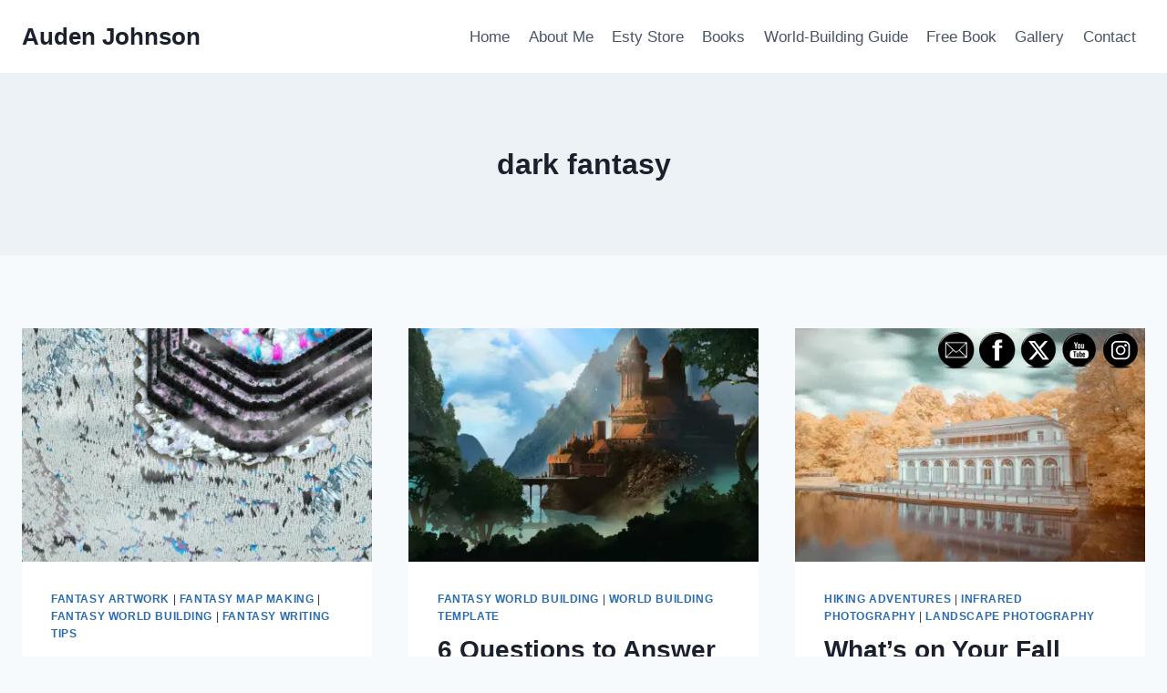

--- FILE ---
content_type: text/html; charset=UTF-8
request_url: https://audenjohnson.com/tag/dark-fantasy
body_size: 19717
content:
<!doctype html>
<html lang="en-US" class="no-js" itemtype="https://schema.org/Blog" itemscope>
<head>
	<meta charset="UTF-8">
	<meta name="viewport" content="width=device-width, initial-scale=1, minimum-scale=1">
	<meta name='robots' content='index, follow, max-image-preview:large, max-snippet:-1, max-video-preview:-1' />
	<style>img:is([sizes="auto" i],[sizes^="auto," i]){contain-intrinsic-size:3000px 1500px}</style>
	
	<!-- This site is optimized with the Yoast SEO plugin v26.7 - https://yoast.com/wordpress/plugins/seo/ -->
	<title>dark fantasy Archives - Auden Johnson</title>
	<link rel="canonical" href="https://audenjohnson.com/tag/dark-fantasy" />
	<link rel="next" href="https://audenjohnson.com/tag/dark-fantasy/page/2" />
	<meta property="og:locale" content="en_US" />
	<meta property="og:type" content="article" />
	<meta property="og:title" content="dark fantasy Archives - Auden Johnson" />
	<meta property="og:url" content="https://audenjohnson.com/tag/dark-fantasy" />
	<meta property="og:site_name" content="Auden Johnson" />
	<meta property="og:image" content="https://egs3h68r5ni.exactdn.com/wp-content/uploads/2020/07/Sunrise-moutain-clouds-e1596236625154.jpg?strip=all" />
	<meta property="og:image:width" content="900" />
	<meta property="og:image:height" content="600" />
	<meta property="og:image:type" content="image/jpeg" />
	<meta name="twitter:card" content="summary_large_image" />
	<meta name="twitter:site" content="@audendj" />
	<script type="application/ld+json" class="yoast-schema-graph">{"@context":"https://schema.org","@graph":[{"@type":"CollectionPage","@id":"https://audenjohnson.com/tag/dark-fantasy","url":"https://audenjohnson.com/tag/dark-fantasy","name":"dark fantasy Archives - Auden Johnson","isPartOf":{"@id":"https://audenjohnson.com/#website"},"primaryImageOfPage":{"@id":"https://audenjohnson.com/tag/dark-fantasy#primaryimage"},"image":{"@id":"https://audenjohnson.com/tag/dark-fantasy#primaryimage"},"thumbnailUrl":"https://egs3h68r5ni.exactdn.com/wp-content/uploads/2023/02/Ancient-Structure2000.jpg?strip=all","inLanguage":"en-US"},{"@type":"ImageObject","inLanguage":"en-US","@id":"https://audenjohnson.com/tag/dark-fantasy#primaryimage","url":"https://egs3h68r5ni.exactdn.com/wp-content/uploads/2023/02/Ancient-Structure2000.jpg?strip=all","contentUrl":"https://egs3h68r5ni.exactdn.com/wp-content/uploads/2023/02/Ancient-Structure2000.jpg?strip=all","width":1020,"height":765},{"@type":"WebSite","@id":"https://audenjohnson.com/#website","url":"https://audenjohnson.com/","name":"Auden Johnson","description":"The Hiking Fantasy Author","publisher":{"@id":"https://audenjohnson.com/#/schema/person/ce4b33e94b0b696e3b61c62178c2bd5a"},"potentialAction":[{"@type":"SearchAction","target":{"@type":"EntryPoint","urlTemplate":"https://audenjohnson.com/?s={search_term_string}"},"query-input":{"@type":"PropertyValueSpecification","valueRequired":true,"valueName":"search_term_string"}}],"inLanguage":"en-US"},{"@type":["Person","Organization"],"@id":"https://audenjohnson.com/#/schema/person/ce4b33e94b0b696e3b61c62178c2bd5a","name":"audenjohnson","image":{"@type":"ImageObject","inLanguage":"en-US","@id":"https://audenjohnson.com/#/schema/person/image/","url":"https://egs3h68r5ni.exactdn.com/wp-content/uploads/2021/06/Pink-Infrared-Landscape-Photography-1080.jpg","contentUrl":"https://egs3h68r5ni.exactdn.com/wp-content/uploads/2021/06/Pink-Infrared-Landscape-Photography-1080.jpg","width":1020,"height":680,"caption":"audenjohnson"},"logo":{"@id":"https://audenjohnson.com/#/schema/person/image/"},"sameAs":["https://audenjohnson.com"]}]}</script>
	<!-- / Yoast SEO plugin. -->


<link rel='dns-prefetch' href='//fonts.googleapis.com' />
<link rel='dns-prefetch' href='//fonts.gstatic.com' />
<link rel='dns-prefetch' href='//ajax.googleapis.com' />
<link rel='dns-prefetch' href='//apis.google.com' />
<link rel='dns-prefetch' href='//google-analytics.com' />
<link rel='dns-prefetch' href='//www.google-analytics.com' />
<link rel='dns-prefetch' href='//ssl.google-analytics.com' />
<link rel='dns-prefetch' href='//youtube.com' />
<link rel='dns-prefetch' href='//s.gravatar.com' />
<link rel='dns-prefetch' href='//www.googletagmanager.com' />
<link rel='dns-prefetch' href='//hb.wpmucdn.com' />
<link rel='dns-prefetch' href='//egs3h68r5ni.exactdn.com' />
<link href='//hb.wpmucdn.com' rel='preconnect' />
<link rel='preconnect' href='//egs3h68r5ni.exactdn.com' />
<link rel="alternate" type="application/rss+xml" title="Auden Johnson &raquo; Feed" href="https://audenjohnson.com/feed" />
<link rel="alternate" type="application/rss+xml" title="Auden Johnson &raquo; Comments Feed" href="https://audenjohnson.com/comments/feed" />
			<script>document.documentElement.classList.remove( 'no-js' );</script>
			<link rel="alternate" type="application/rss+xml" title="Auden Johnson &raquo; dark fantasy Tag Feed" href="https://audenjohnson.com/tag/dark-fantasy/feed" />
<script>
window._wpemojiSettings = {"baseUrl":"https:\/\/s.w.org\/images\/core\/emoji\/16.0.1\/72x72\/","ext":".png","svgUrl":"https:\/\/s.w.org\/images\/core\/emoji\/16.0.1\/svg\/","svgExt":".svg","source":{"concatemoji":"https:\/\/egs3h68r5ni.exactdn.com\/wp-includes\/js\/wp-emoji-release.min.js?m=831"}};
/*! This file is auto-generated */
!function(s,n){var o,i,e;function c(e){try{var t={supportTests:e,timestamp:(new Date).valueOf()};sessionStorage.setItem(o,JSON.stringify(t))}catch(e){}}function p(e,t,n){e.clearRect(0,0,e.canvas.width,e.canvas.height),e.fillText(t,0,0);var t=new Uint32Array(e.getImageData(0,0,e.canvas.width,e.canvas.height).data),a=(e.clearRect(0,0,e.canvas.width,e.canvas.height),e.fillText(n,0,0),new Uint32Array(e.getImageData(0,0,e.canvas.width,e.canvas.height).data));return t.every(function(e,t){return e===a[t]})}function u(e,t){e.clearRect(0,0,e.canvas.width,e.canvas.height),e.fillText(t,0,0);for(var n=e.getImageData(16,16,1,1),a=0;a<n.data.length;a++)if(0!==n.data[a])return!1;return!0}function f(e,t,n,a){switch(t){case"flag":return n(e,"\ud83c\udff3\ufe0f\u200d\u26a7\ufe0f","\ud83c\udff3\ufe0f\u200b\u26a7\ufe0f")?!1:!n(e,"\ud83c\udde8\ud83c\uddf6","\ud83c\udde8\u200b\ud83c\uddf6")&&!n(e,"\ud83c\udff4\udb40\udc67\udb40\udc62\udb40\udc65\udb40\udc6e\udb40\udc67\udb40\udc7f","\ud83c\udff4\u200b\udb40\udc67\u200b\udb40\udc62\u200b\udb40\udc65\u200b\udb40\udc6e\u200b\udb40\udc67\u200b\udb40\udc7f");case"emoji":return!a(e,"\ud83e\udedf")}return!1}function g(e,t,n,a){var r="undefined"!=typeof WorkerGlobalScope&&self instanceof WorkerGlobalScope?new OffscreenCanvas(300,150):s.createElement("canvas"),o=r.getContext("2d",{willReadFrequently:!0}),i=(o.textBaseline="top",o.font="600 32px Arial",{});return e.forEach(function(e){i[e]=t(o,e,n,a)}),i}function t(e){var t=s.createElement("script");t.src=e,t.defer=!0,s.head.appendChild(t)}"undefined"!=typeof Promise&&(o="wpEmojiSettingsSupports",i=["flag","emoji"],n.supports={everything:!0,everythingExceptFlag:!0},e=new Promise(function(e){s.addEventListener("DOMContentLoaded",e,{once:!0})}),new Promise(function(t){var n=function(){try{var e=JSON.parse(sessionStorage.getItem(o));if("object"==typeof e&&"number"==typeof e.timestamp&&(new Date).valueOf()<e.timestamp+604800&&"object"==typeof e.supportTests)return e.supportTests}catch(e){}return null}();if(!n){if("undefined"!=typeof Worker&&"undefined"!=typeof OffscreenCanvas&&"undefined"!=typeof URL&&URL.createObjectURL&&"undefined"!=typeof Blob)try{var e="postMessage("+g.toString()+"("+[JSON.stringify(i),f.toString(),p.toString(),u.toString()].join(",")+"));",a=new Blob([e],{type:"text/javascript"}),r=new Worker(URL.createObjectURL(a),{name:"wpTestEmojiSupports"});return void(r.onmessage=function(e){c(n=e.data),r.terminate(),t(n)})}catch(e){}c(n=g(i,f,p,u))}t(n)}).then(function(e){for(var t in e)n.supports[t]=e[t],n.supports.everything=n.supports.everything&&n.supports[t],"flag"!==t&&(n.supports.everythingExceptFlag=n.supports.everythingExceptFlag&&n.supports[t]);n.supports.everythingExceptFlag=n.supports.everythingExceptFlag&&!n.supports.flag,n.DOMReady=!1,n.readyCallback=function(){n.DOMReady=!0}}).then(function(){return e}).then(function(){var e;n.supports.everything||(n.readyCallback(),(e=n.source||{}).concatemoji?t(e.concatemoji):e.wpemoji&&e.twemoji&&(t(e.twemoji),t(e.wpemoji)))}))}((window,document),window._wpemojiSettings);
</script>
<link data-optimized="1" rel='stylesheet' id='litespeed-cache-dummy-css' href='https://audenjohnson.com/wp-content/litespeed/css/90f549f9496e53bb72f299676d614df0.css?ver=14df0' media='all' />
<style id='wp-emoji-styles-inline-css'>img.wp-smiley,img.emoji{display:inline!important;border:none!important;box-shadow:none!important;height:1em!important;width:1em!important;margin:0 0.07em!important;vertical-align:-0.1em!important;background:none!important;padding:0!important}</style>
<style id='classic-theme-styles-inline-css'>
/*! This file is auto-generated */
.wp-block-button__link{color:#fff;background-color:#32373c;border-radius:9999px;box-shadow:none;text-decoration:none;padding:calc(.667em + 2px) calc(1.333em + 2px);font-size:1.125em}.wp-block-file__button{background:#32373c;color:#fff;text-decoration:none}</style>
<style id='global-styles-inline-css'>:root{--wp--preset--aspect-ratio--square:1;--wp--preset--aspect-ratio--4-3:4/3;--wp--preset--aspect-ratio--3-4:3/4;--wp--preset--aspect-ratio--3-2:3/2;--wp--preset--aspect-ratio--2-3:2/3;--wp--preset--aspect-ratio--16-9:16/9;--wp--preset--aspect-ratio--9-16:9/16;--wp--preset--color--black:#000000;--wp--preset--color--cyan-bluish-gray:#abb8c3;--wp--preset--color--white:#ffffff;--wp--preset--color--pale-pink:#f78da7;--wp--preset--color--vivid-red:#cf2e2e;--wp--preset--color--luminous-vivid-orange:#ff6900;--wp--preset--color--luminous-vivid-amber:#fcb900;--wp--preset--color--light-green-cyan:#7bdcb5;--wp--preset--color--vivid-green-cyan:#00d084;--wp--preset--color--pale-cyan-blue:#8ed1fc;--wp--preset--color--vivid-cyan-blue:#0693e3;--wp--preset--color--vivid-purple:#9b51e0;--wp--preset--color--theme-palette-1:var(--global-palette1);--wp--preset--color--theme-palette-2:var(--global-palette2);--wp--preset--color--theme-palette-3:var(--global-palette3);--wp--preset--color--theme-palette-4:var(--global-palette4);--wp--preset--color--theme-palette-5:var(--global-palette5);--wp--preset--color--theme-palette-6:var(--global-palette6);--wp--preset--color--theme-palette-7:var(--global-palette7);--wp--preset--color--theme-palette-8:var(--global-palette8);--wp--preset--color--theme-palette-9:var(--global-palette9);--wp--preset--color--theme-palette-10:var(--global-palette10);--wp--preset--color--theme-palette-11:var(--global-palette11);--wp--preset--color--theme-palette-12:var(--global-palette12);--wp--preset--color--theme-palette-13:var(--global-palette13);--wp--preset--color--theme-palette-14:var(--global-palette14);--wp--preset--color--theme-palette-15:var(--global-palette15);--wp--preset--gradient--vivid-cyan-blue-to-vivid-purple:linear-gradient(135deg,rgba(6,147,227,1) 0%,rgb(155,81,224) 100%);--wp--preset--gradient--light-green-cyan-to-vivid-green-cyan:linear-gradient(135deg,rgb(122,220,180) 0%,rgb(0,208,130) 100%);--wp--preset--gradient--luminous-vivid-amber-to-luminous-vivid-orange:linear-gradient(135deg,rgba(252,185,0,1) 0%,rgba(255,105,0,1) 100%);--wp--preset--gradient--luminous-vivid-orange-to-vivid-red:linear-gradient(135deg,rgba(255,105,0,1) 0%,rgb(207,46,46) 100%);--wp--preset--gradient--very-light-gray-to-cyan-bluish-gray:linear-gradient(135deg,rgb(238,238,238) 0%,rgb(169,184,195) 100%);--wp--preset--gradient--cool-to-warm-spectrum:linear-gradient(135deg,rgb(74,234,220) 0%,rgb(151,120,209) 20%,rgb(207,42,186) 40%,rgb(238,44,130) 60%,rgb(251,105,98) 80%,rgb(254,248,76) 100%);--wp--preset--gradient--blush-light-purple:linear-gradient(135deg,rgb(255,206,236) 0%,rgb(152,150,240) 100%);--wp--preset--gradient--blush-bordeaux:linear-gradient(135deg,rgb(254,205,165) 0%,rgb(254,45,45) 50%,rgb(107,0,62) 100%);--wp--preset--gradient--luminous-dusk:linear-gradient(135deg,rgb(255,203,112) 0%,rgb(199,81,192) 50%,rgb(65,88,208) 100%);--wp--preset--gradient--pale-ocean:linear-gradient(135deg,rgb(255,245,203) 0%,rgb(182,227,212) 50%,rgb(51,167,181) 100%);--wp--preset--gradient--electric-grass:linear-gradient(135deg,rgb(202,248,128) 0%,rgb(113,206,126) 100%);--wp--preset--gradient--midnight:linear-gradient(135deg,rgb(2,3,129) 0%,rgb(40,116,252) 100%);--wp--preset--font-size--small:var(--global-font-size-small);--wp--preset--font-size--medium:var(--global-font-size-medium);--wp--preset--font-size--large:var(--global-font-size-large);--wp--preset--font-size--x-large:42px;--wp--preset--font-size--larger:var(--global-font-size-larger);--wp--preset--font-size--xxlarge:var(--global-font-size-xxlarge);--wp--preset--spacing--20:0.44rem;--wp--preset--spacing--30:0.67rem;--wp--preset--spacing--40:1rem;--wp--preset--spacing--50:1.5rem;--wp--preset--spacing--60:2.25rem;--wp--preset--spacing--70:3.38rem;--wp--preset--spacing--80:5.06rem;--wp--preset--shadow--natural:6px 6px 9px rgba(0, 0, 0, 0.2);--wp--preset--shadow--deep:12px 12px 50px rgba(0, 0, 0, 0.4);--wp--preset--shadow--sharp:6px 6px 0px rgba(0, 0, 0, 0.2);--wp--preset--shadow--outlined:6px 6px 0px -3px rgba(255, 255, 255, 1), 6px 6px rgba(0, 0, 0, 1);--wp--preset--shadow--crisp:6px 6px 0px rgba(0, 0, 0, 1)}:where(.is-layout-flex){gap:.5em}:where(.is-layout-grid){gap:.5em}body .is-layout-flex{display:flex}.is-layout-flex{flex-wrap:wrap;align-items:center}.is-layout-flex>:is(*,div){margin:0}body .is-layout-grid{display:grid}.is-layout-grid>:is(*,div){margin:0}:where(.wp-block-columns.is-layout-flex){gap:2em}:where(.wp-block-columns.is-layout-grid){gap:2em}:where(.wp-block-post-template.is-layout-flex){gap:1.25em}:where(.wp-block-post-template.is-layout-grid){gap:1.25em}.has-black-color{color:var(--wp--preset--color--black)!important}.has-cyan-bluish-gray-color{color:var(--wp--preset--color--cyan-bluish-gray)!important}.has-white-color{color:var(--wp--preset--color--white)!important}.has-pale-pink-color{color:var(--wp--preset--color--pale-pink)!important}.has-vivid-red-color{color:var(--wp--preset--color--vivid-red)!important}.has-luminous-vivid-orange-color{color:var(--wp--preset--color--luminous-vivid-orange)!important}.has-luminous-vivid-amber-color{color:var(--wp--preset--color--luminous-vivid-amber)!important}.has-light-green-cyan-color{color:var(--wp--preset--color--light-green-cyan)!important}.has-vivid-green-cyan-color{color:var(--wp--preset--color--vivid-green-cyan)!important}.has-pale-cyan-blue-color{color:var(--wp--preset--color--pale-cyan-blue)!important}.has-vivid-cyan-blue-color{color:var(--wp--preset--color--vivid-cyan-blue)!important}.has-vivid-purple-color{color:var(--wp--preset--color--vivid-purple)!important}.has-black-background-color{background-color:var(--wp--preset--color--black)!important}.has-cyan-bluish-gray-background-color{background-color:var(--wp--preset--color--cyan-bluish-gray)!important}.has-white-background-color{background-color:var(--wp--preset--color--white)!important}.has-pale-pink-background-color{background-color:var(--wp--preset--color--pale-pink)!important}.has-vivid-red-background-color{background-color:var(--wp--preset--color--vivid-red)!important}.has-luminous-vivid-orange-background-color{background-color:var(--wp--preset--color--luminous-vivid-orange)!important}.has-luminous-vivid-amber-background-color{background-color:var(--wp--preset--color--luminous-vivid-amber)!important}.has-light-green-cyan-background-color{background-color:var(--wp--preset--color--light-green-cyan)!important}.has-vivid-green-cyan-background-color{background-color:var(--wp--preset--color--vivid-green-cyan)!important}.has-pale-cyan-blue-background-color{background-color:var(--wp--preset--color--pale-cyan-blue)!important}.has-vivid-cyan-blue-background-color{background-color:var(--wp--preset--color--vivid-cyan-blue)!important}.has-vivid-purple-background-color{background-color:var(--wp--preset--color--vivid-purple)!important}.has-black-border-color{border-color:var(--wp--preset--color--black)!important}.has-cyan-bluish-gray-border-color{border-color:var(--wp--preset--color--cyan-bluish-gray)!important}.has-white-border-color{border-color:var(--wp--preset--color--white)!important}.has-pale-pink-border-color{border-color:var(--wp--preset--color--pale-pink)!important}.has-vivid-red-border-color{border-color:var(--wp--preset--color--vivid-red)!important}.has-luminous-vivid-orange-border-color{border-color:var(--wp--preset--color--luminous-vivid-orange)!important}.has-luminous-vivid-amber-border-color{border-color:var(--wp--preset--color--luminous-vivid-amber)!important}.has-light-green-cyan-border-color{border-color:var(--wp--preset--color--light-green-cyan)!important}.has-vivid-green-cyan-border-color{border-color:var(--wp--preset--color--vivid-green-cyan)!important}.has-pale-cyan-blue-border-color{border-color:var(--wp--preset--color--pale-cyan-blue)!important}.has-vivid-cyan-blue-border-color{border-color:var(--wp--preset--color--vivid-cyan-blue)!important}.has-vivid-purple-border-color{border-color:var(--wp--preset--color--vivid-purple)!important}.has-vivid-cyan-blue-to-vivid-purple-gradient-background{background:var(--wp--preset--gradient--vivid-cyan-blue-to-vivid-purple)!important}.has-light-green-cyan-to-vivid-green-cyan-gradient-background{background:var(--wp--preset--gradient--light-green-cyan-to-vivid-green-cyan)!important}.has-luminous-vivid-amber-to-luminous-vivid-orange-gradient-background{background:var(--wp--preset--gradient--luminous-vivid-amber-to-luminous-vivid-orange)!important}.has-luminous-vivid-orange-to-vivid-red-gradient-background{background:var(--wp--preset--gradient--luminous-vivid-orange-to-vivid-red)!important}.has-very-light-gray-to-cyan-bluish-gray-gradient-background{background:var(--wp--preset--gradient--very-light-gray-to-cyan-bluish-gray)!important}.has-cool-to-warm-spectrum-gradient-background{background:var(--wp--preset--gradient--cool-to-warm-spectrum)!important}.has-blush-light-purple-gradient-background{background:var(--wp--preset--gradient--blush-light-purple)!important}.has-blush-bordeaux-gradient-background{background:var(--wp--preset--gradient--blush-bordeaux)!important}.has-luminous-dusk-gradient-background{background:var(--wp--preset--gradient--luminous-dusk)!important}.has-pale-ocean-gradient-background{background:var(--wp--preset--gradient--pale-ocean)!important}.has-electric-grass-gradient-background{background:var(--wp--preset--gradient--electric-grass)!important}.has-midnight-gradient-background{background:var(--wp--preset--gradient--midnight)!important}.has-small-font-size{font-size:var(--wp--preset--font-size--small)!important}.has-medium-font-size{font-size:var(--wp--preset--font-size--medium)!important}.has-large-font-size{font-size:var(--wp--preset--font-size--large)!important}.has-x-large-font-size{font-size:var(--wp--preset--font-size--x-large)!important}:where(.wp-block-post-template.is-layout-flex){gap:1.25em}:where(.wp-block-post-template.is-layout-grid){gap:1.25em}:where(.wp-block-columns.is-layout-flex){gap:2em}:where(.wp-block-columns.is-layout-grid){gap:2em}:root :where(.wp-block-pullquote){font-size:1.5em;line-height:1.6}</style>
<link data-optimized="1" rel='stylesheet' id='wp-components-css' href='https://audenjohnson.com/wp-content/litespeed/css/7000fb95b3c04e892d19b0c22ab5e659.css?ver=5e659' media='all' />
<link data-optimized="1" rel='stylesheet' id='wphb-1-css' href='https://audenjohnson.com/wp-content/litespeed/css/6505ad0ff247cdc735ca6e044d4937d9.css?ver=937d9' media='all' />
<style id='wphb-1-inline-css'>:root{--global-palette1:#2B6CB0;--global-palette2:#215387;--global-palette3:#1A202C;--global-palette4:#2D3748;--global-palette5:#4A5568;--global-palette6:#718096;--global-palette7:#EDF2F7;--global-palette8:#F7FAFC;--global-palette9:#ffffff;--global-palette10:oklch(from var(--global-palette1) calc(l + 0.10 * (1 - l)) calc(c * 1.00) calc(h + 180) / 100%);--global-palette11:#13612e;--global-palette12:#1159af;--global-palette13:#b82105;--global-palette14:#f7630c;--global-palette15:#f5a524;--global-palette9rgb:255, 255, 255;--global-palette-highlight:var(--global-palette1);--global-palette-highlight-alt:var(--global-palette2);--global-palette-highlight-alt2:var(--global-palette9);--global-palette-btn-bg:var(--global-palette1);--global-palette-btn-bg-hover:var(--global-palette2);--global-palette-btn:var(--global-palette9);--global-palette-btn-hover:var(--global-palette9);--global-palette-btn-sec-bg:var(--global-palette7);--global-palette-btn-sec-bg-hover:var(--global-palette2);--global-palette-btn-sec:var(--global-palette3);--global-palette-btn-sec-hover:var(--global-palette9);--global-body-font-family:-apple-system,BlinkMacSystemFont,"Segoe UI",Roboto,Oxygen-Sans,Ubuntu,Cantarell,"Helvetica Neue",sans-serif, "Apple Color Emoji", "Segoe UI Emoji", "Segoe UI Symbol";--global-heading-font-family:inherit;--global-primary-nav-font-family:inherit;--global-fallback-font:sans-serif;--global-display-fallback-font:sans-serif;--global-content-width:1290px;--global-content-wide-width:calc(1290px + 230px);--global-content-narrow-width:842px;--global-content-edge-padding:1.5rem;--global-content-boxed-padding:2rem;--global-calc-content-width:calc(1290px - var(--global-content-edge-padding) - var(--global-content-edge-padding) );--wp--style--global--content-size:var(--global-calc-content-width)}.wp-site-blocks{--global-vw:calc( 100vw - ( 0.5 * var(--scrollbar-offset)))}body{background:var(--global-palette8)}body,input,select,optgroup,textarea{font-weight:400;font-size:17px;line-height:1.6;font-family:var(--global-body-font-family);color:var(--global-palette4)}.content-bg,body.content-style-unboxed .site{background:var(--global-palette9)}h1,h2,h3,h4,h5,h6{font-family:var(--global-heading-font-family)}h1{font-weight:700;font-size:32px;line-height:1.5;color:var(--global-palette3)}h2{font-weight:700;font-size:28px;line-height:1.5;color:var(--global-palette3)}h3{font-weight:700;font-size:24px;line-height:1.5;color:var(--global-palette3)}h4{font-weight:700;font-size:22px;line-height:1.5;color:var(--global-palette4)}h5{font-weight:700;font-size:20px;line-height:1.5;color:var(--global-palette4)}h6{font-weight:700;font-size:18px;line-height:1.5;color:var(--global-palette5)}.entry-hero .kadence-breadcrumbs{max-width:1290px}.site-container,.site-header-row-layout-contained,.site-footer-row-layout-contained,.entry-hero-layout-contained,.comments-area,.alignfull>.wp-block-cover__inner-container,.alignwide>.wp-block-cover__inner-container{max-width:var(--global-content-width)}.content-width-narrow .content-container.site-container,.content-width-narrow .hero-container.site-container{max-width:var(--global-content-narrow-width)}@media all and (min-width:1520px){.wp-site-blocks .content-container .alignwide{margin-left:-115px;margin-right:-115px;width:unset;max-width:unset}}@media all and (min-width:1102px){.content-width-narrow .wp-site-blocks .content-container .alignwide{margin-left:-130px;margin-right:-130px;width:unset;max-width:unset}}.content-style-boxed .wp-site-blocks .entry-content .alignwide{margin-left:calc(-1 * var( --global-content-boxed-padding ));margin-right:calc(-1 * var( --global-content-boxed-padding ))}.content-area{margin-top:5rem;margin-bottom:5rem}@media all and (max-width:1024px){.content-area{margin-top:3rem;margin-bottom:3rem}}@media all and (max-width:767px){.content-area{margin-top:2rem;margin-bottom:2rem}}@media all and (max-width:1024px){:root{--global-content-boxed-padding:2rem}}@media all and (max-width:767px){:root{--global-content-boxed-padding:1.5rem}}.entry-content-wrap{padding:2rem}@media all and (max-width:1024px){.entry-content-wrap{padding:2rem}}@media all and (max-width:767px){.entry-content-wrap{padding:1.5rem}}.entry.single-entry{box-shadow:0 15px 15px -10px rgb(0 0 0 / .05)}.entry.loop-entry{box-shadow:0 15px 15px -10px rgb(0 0 0 / .05)}.loop-entry .entry-content-wrap{padding:2rem}@media all and (max-width:1024px){.loop-entry .entry-content-wrap{padding:2rem}}@media all and (max-width:767px){.loop-entry .entry-content-wrap{padding:1.5rem}}button,.button,.wp-block-button__link,input[type="button"],input[type="reset"],input[type="submit"],.fl-button,.elementor-button-wrapper .elementor-button,.wc-block-components-checkout-place-order-button,.wc-block-cart__submit{box-shadow:0 0 0 -7px #fff0}button:hover,button:focus,button:active,.button:hover,.button:focus,.button:active,.wp-block-button__link:hover,.wp-block-button__link:focus,.wp-block-button__link:active,input[type="button"]:hover,input[type="button"]:focus,input[type="button"]:active,input[type="reset"]:hover,input[type="reset"]:focus,input[type="reset"]:active,input[type="submit"]:hover,input[type="submit"]:focus,input[type="submit"]:active,.elementor-button-wrapper .elementor-button:hover,.elementor-button-wrapper .elementor-button:focus,.elementor-button-wrapper .elementor-button:active,.wc-block-cart__submit:hover{box-shadow:0 15px 25px -7px rgb(0 0 0 / .1)}.kb-button.kb-btn-global-outline.kb-btn-global-inherit{padding-top:calc(px - 2px);padding-right:calc(px - 2px);padding-bottom:calc(px - 2px);padding-left:calc(px - 2px)}@media all and (min-width:1025px){.transparent-header .entry-hero .entry-hero-container-inner{padding-top:80px}}@media all and (max-width:1024px){.mobile-transparent-header .entry-hero .entry-hero-container-inner{padding-top:80px}}@media all and (max-width:767px){.mobile-transparent-header .entry-hero .entry-hero-container-inner{padding-top:80px}}@media all and (max-width:1024px){.mobile-transparent-header #masthead{position:absolute;left:0;right:0;z-index:100}.kadence-scrollbar-fixer.mobile-transparent-header #masthead{right:var(--scrollbar-offset,0)}.mobile-transparent-header #masthead,.mobile-transparent-header .site-top-header-wrap .site-header-row-container-inner,.mobile-transparent-header .site-main-header-wrap .site-header-row-container-inner,.mobile-transparent-header .site-bottom-header-wrap .site-header-row-container-inner{background:#fff0}.site-header-row-tablet-layout-fullwidth,.site-header-row-tablet-layout-standard{padding:0}}@media all and (min-width:1025px){.transparent-header #masthead{position:absolute;left:0;right:0;z-index:100}.transparent-header.kadence-scrollbar-fixer #masthead{right:var(--scrollbar-offset,0)}.transparent-header #masthead,.transparent-header .site-top-header-wrap .site-header-row-container-inner,.transparent-header .site-main-header-wrap .site-header-row-container-inner,.transparent-header .site-bottom-header-wrap .site-header-row-container-inner{background:#fff0}}.site-branding{padding:0 0 0 0}.site-branding .site-title{font-weight:700;font-size:26px;line-height:1.2;color:var(--global-palette3)}#masthead,#masthead .kadence-sticky-header.item-is-fixed:not(.item-at-start):not(.site-header-row-container):not(.site-main-header-wrap),#masthead .kadence-sticky-header.item-is-fixed:not(.item-at-start)>.site-header-row-container-inner{background:#fff}.site-main-header-inner-wrap{min-height:80px}.header-navigation[class*="header-navigation-style-underline"] .header-menu-container.primary-menu-container>ul>li>a:after{width:calc(100% - 1.2em)}.main-navigation .primary-menu-container>ul>li.menu-item>a{padding-left:calc(1.2em / 2);padding-right:calc(1.2em / 2);padding-top:.6em;padding-bottom:.6em;color:var(--global-palette5)}.main-navigation .primary-menu-container>ul>li.menu-item .dropdown-nav-special-toggle{right:calc(1.2em / 2)}.main-navigation .primary-menu-container>ul>li.menu-item>a:hover{color:var(--global-palette-highlight)}.main-navigation .primary-menu-container>ul>li.menu-item.current-menu-item>a{color:var(--global-palette3)}.header-navigation .header-menu-container ul ul.sub-menu,.header-navigation .header-menu-container ul ul.submenu{background:var(--global-palette3);box-shadow:0 2px 13px 0 rgb(0 0 0 / .1)}.header-navigation .header-menu-container ul ul li.menu-item,.header-menu-container ul.menu>li.kadence-menu-mega-enabled>ul>li.menu-item>a{border-bottom:1px solid rgb(255 255 255 / .1);border-radius:0 0 0 0}.header-navigation .header-menu-container ul ul li.menu-item>a{width:200px;padding-top:1em;padding-bottom:1em;color:var(--global-palette8);font-size:12px}.header-navigation .header-menu-container ul ul li.menu-item>a:hover{color:var(--global-palette9);background:var(--global-palette4);border-radius:0 0 0 0}.header-navigation .header-menu-container ul ul li.menu-item.current-menu-item>a{color:var(--global-palette9);background:var(--global-palette4);border-radius:0 0 0 0}.mobile-toggle-open-container .menu-toggle-open,.mobile-toggle-open-container .menu-toggle-open:focus{color:var(--global-palette5);padding:.4em .6em .4em .6em;font-size:14px}.mobile-toggle-open-container .menu-toggle-open.menu-toggle-style-bordered{border:1px solid currentColor}.mobile-toggle-open-container .menu-toggle-open .menu-toggle-icon{font-size:20px}.mobile-toggle-open-container .menu-toggle-open:hover,.mobile-toggle-open-container .menu-toggle-open:focus-visible{color:var(--global-palette-highlight)}.mobile-navigation ul li{font-size:14px}.mobile-navigation ul li a{padding-top:1em;padding-bottom:1em}.mobile-navigation ul li>a,.mobile-navigation ul li.menu-item-has-children>.drawer-nav-drop-wrap{color:var(--global-palette8)}.mobile-navigation ul li.current-menu-item>a,.mobile-navigation ul li.current-menu-item.menu-item-has-children>.drawer-nav-drop-wrap{color:var(--global-palette-highlight)}.mobile-navigation ul li.menu-item-has-children .drawer-nav-drop-wrap,.mobile-navigation ul li:not(.menu-item-has-children) a{border-bottom:1px solid rgb(255 255 255 / .1)}.mobile-navigation:not(.drawer-navigation-parent-toggle-true) ul li.menu-item-has-children .drawer-nav-drop-wrap button{border-left:1px solid rgb(255 255 255 / .1)}#mobile-drawer .drawer-header .drawer-toggle{padding:.6em .15em .6em .15em;font-size:24px}.site-bottom-footer-inner-wrap{padding-top:30px;padding-bottom:30px;grid-column-gap:30px}.site-bottom-footer-inner-wrap .widget{margin-bottom:30px}.site-bottom-footer-inner-wrap .site-footer-section:not(:last-child):after{right:calc(-30px / 2)}</style>
<script src="https://egs3h68r5ni.exactdn.com/wp-includes/js/tinymce/tinymce.min.js?m=831" id="wp-tinymce-root-js"></script>
<script src="https://hb.wpmucdn.com/audenjohnson.com/28dadb19-faac-4952-9ebc-2f22ec97389c.js" id="wp-tinymce-js"></script>
<link rel="https://api.w.org/" href="https://audenjohnson.com/wp-json/" /><link rel="alternate" title="JSON" type="application/json" href="https://audenjohnson.com/wp-json/wp/v2/tags/11" /><link rel="EditURI" type="application/rsd+xml" title="RSD" href="https://audenjohnson.com/xmlrpc.php?rsd" />
<meta name="generator" content="Site Kit by Google 1.170.0" /><meta name="follow.[base64]" content="t1DFlSQzMxZCZTsaRTKN"/><noscript><style>.lazyload[data-src]{display:none !important;}</style></noscript><style>.lazyload{background-image:none!important}.lazyload:before{background-image:none!important}</style></head>

<body class="archive tag tag-dark-fantasy tag-11 wp-embed-responsive wp-theme-kadence sfsi_actvite_theme_black hfeed footer-on-bottom hide-focus-outline link-style-standard content-title-style-above content-width-normal content-style-boxed content-vertical-padding-show non-transparent-header mobile-non-transparent-header">
<div id="wrapper" class="site wp-site-blocks">
			<a class="skip-link screen-reader-text scroll-ignore" href="#main">Skip to content</a>
		<header id="masthead" class="site-header" role="banner" itemtype="https://schema.org/WPHeader" itemscope>
	<div id="main-header" class="site-header-wrap">
		<div class="site-header-inner-wrap">
			<div class="site-header-upper-wrap">
				<div class="site-header-upper-inner-wrap">
					<div class="site-main-header-wrap site-header-row-container site-header-focus-item site-header-row-layout-standard" data-section="kadence_customizer_header_main">
	<div class="site-header-row-container-inner">
				<div class="site-container">
			<div class="site-main-header-inner-wrap site-header-row site-header-row-has-sides site-header-row-no-center">
									<div class="site-header-main-section-left site-header-section site-header-section-left">
						<div class="site-header-item site-header-focus-item" data-section="title_tagline">
	<div class="site-branding branding-layout-standard"><a class="brand" href="https://audenjohnson.com/" rel="home"><div class="site-title-wrap"><p class="site-title">Auden Johnson</p></div></a></div></div><!-- data-section="title_tagline" -->
					</div>
																	<div class="site-header-main-section-right site-header-section site-header-section-right">
						<div class="site-header-item site-header-focus-item site-header-item-main-navigation header-navigation-layout-stretch-false header-navigation-layout-fill-stretch-false" data-section="kadence_customizer_primary_navigation">
		<nav id="site-navigation" class="main-navigation header-navigation hover-to-open nav--toggle-sub header-navigation-style-standard header-navigation-dropdown-animation-none" role="navigation" aria-label="Primary">
			<div class="primary-menu-container header-menu-container">
	<ul id="primary-menu" class="menu"><li id="menu-item-8242" class="menu-item menu-item-type-post_type menu-item-object-page menu-item-home menu-item-8242"><a href="https://audenjohnson.com/">Home</a></li>
<li id="menu-item-16953" class="menu-item menu-item-type-post_type menu-item-object-page menu-item-16953"><a href="https://audenjohnson.com/black-fantasy-authors">About Me</a></li>
<li id="menu-item-15440" class="menu-item menu-item-type-custom menu-item-object-custom menu-item-15440"><a href="https://www.etsy.com/shop/TheHikingAuthor">Esty Store</a></li>
<li id="menu-item-6607" class="menu-item menu-item-type-post_type menu-item-object-page menu-item-6607"><a href="https://audenjohnson.com/my-book">Books</a></li>
<li id="menu-item-14906" class="menu-item menu-item-type-post_type menu-item-object-page menu-item-14906"><a href="https://audenjohnson.com/temples-for-building-a-fantasy-world">World-Building Guide</a></li>
<li id="menu-item-8240" class="menu-item menu-item-type-post_type menu-item-object-page menu-item-8240"><a href="https://audenjohnson.com/sign-up-now">Free Book</a></li>
<li id="menu-item-15465" class="menu-item menu-item-type-post_type menu-item-object-page menu-item-15465"><a href="https://audenjohnson.com/nature-photography">Gallery</a></li>
<li id="menu-item-8241" class="menu-item menu-item-type-post_type menu-item-object-page menu-item-8241"><a href="https://audenjohnson.com/contact-me">Contact</a></li>
</ul>		</div>
	</nav><!-- #site-navigation -->
	</div><!-- data-section="primary_navigation" -->
					</div>
							</div>
		</div>
	</div>
</div>
				</div>
			</div>
					</div>
	</div>
	
<div id="mobile-header" class="site-mobile-header-wrap">
	<div class="site-header-inner-wrap">
		<div class="site-header-upper-wrap">
			<div class="site-header-upper-inner-wrap">
			<div class="site-main-header-wrap site-header-focus-item site-header-row-layout-standard site-header-row-tablet-layout-default site-header-row-mobile-layout-default ">
	<div class="site-header-row-container-inner">
		<div class="site-container">
			<div class="site-main-header-inner-wrap site-header-row site-header-row-has-sides site-header-row-no-center">
									<div class="site-header-main-section-left site-header-section site-header-section-left">
						<div class="site-header-item site-header-focus-item" data-section="title_tagline">
	<div class="site-branding mobile-site-branding branding-layout-standard branding-tablet-layout-inherit branding-mobile-layout-inherit"><a class="brand" href="https://audenjohnson.com/" rel="home"><div class="site-title-wrap"><div class="site-title vs-md-false">Auden Johnson</div></div></a></div></div><!-- data-section="title_tagline" -->
					</div>
																	<div class="site-header-main-section-right site-header-section site-header-section-right">
						<div class="site-header-item site-header-focus-item site-header-item-navgation-popup-toggle" data-section="kadence_customizer_mobile_trigger">
		<div class="mobile-toggle-open-container">
						<button id="mobile-toggle" class="menu-toggle-open drawer-toggle menu-toggle-style-default" aria-label="Open menu" data-toggle-target="#mobile-drawer" data-toggle-body-class="showing-popup-drawer-from-right" aria-expanded="false" data-set-focus=".menu-toggle-close"
					>
						<span class="menu-toggle-icon"><span class="kadence-svg-iconset"><svg aria-hidden="true" class="kadence-svg-icon kadence-menu-svg" fill="currentColor" version="1.1" xmlns="http://www.w3.org/2000/svg" width="24" height="24" viewBox="0 0 24 24"><title>Toggle Menu</title><path d="M3 13h18c0.552 0 1-0.448 1-1s-0.448-1-1-1h-18c-0.552 0-1 0.448-1 1s0.448 1 1 1zM3 7h18c0.552 0 1-0.448 1-1s-0.448-1-1-1h-18c-0.552 0-1 0.448-1 1s0.448 1 1 1zM3 19h18c0.552 0 1-0.448 1-1s-0.448-1-1-1h-18c-0.552 0-1 0.448-1 1s0.448 1 1 1z"></path>
				</svg></span></span>
		</button>
	</div>
	</div><!-- data-section="mobile_trigger" -->
					</div>
							</div>
		</div>
	</div>
</div>
			</div>
		</div>
			</div>
</div>
</header><!-- #masthead -->

	<main id="inner-wrap" class="wrap kt-clear" role="main">
		<section class="entry-hero post-archive-hero-section entry-hero-layout-standard">
	<div class="entry-hero-container-inner">
		<div class="hero-section-overlay"></div>
		<div class="hero-container site-container">
			<header class="entry-header post-archive-title title-align-inherit title-tablet-align-inherit title-mobile-align-inherit">
				<h1 class="page-title archive-title">dark fantasy</h1>			</header><!-- .entry-header -->
		</div>
	</div>
</section><!-- .entry-hero -->
<div id="primary" class="content-area">
	<div class="content-container site-container">
		<div id="main" class="site-main">
							<ul id="archive-container" class="content-wrap kadence-posts-list grid-cols post-archive grid-sm-col-2 grid-lg-col-3 item-image-style-above">
					<li class="entry-list-item">
	<article class="entry content-bg loop-entry post-17586 post type-post status-publish format-standard has-post-thumbnail hentry category-fantasy-artwork category-fantasy-map-making category-fantasy-world-building category-fantasy-writing-tips tag-dark-fantasy tag-fantasy tag-world-building tag-writing">
				<a aria-hidden="true" tabindex="-1" role="presentation" class="post-thumbnail kadence-thumbnail-ratio-2-3" aria-label="Fantasy Map Making: A Quick Guide" href="https://audenjohnson.com/2023/03/fantasy-map-making-a-quick-guide.html">
			<div class="post-thumbnail-inner">
				<img width="768" height="576" src="[data-uri]" class="attachment-medium_large size-medium_large wp-post-image lazyload" alt="Fantasy Map Making: A Quick Guide" decoding="async" fetchpriority="high"   data-src="https://egs3h68r5ni.exactdn.com/wp-content/uploads/2023/02/Ancient-Structure2000-768x576.jpg?strip=all" data-srcset="https://egs3h68r5ni.exactdn.com/wp-content/uploads/2023/02/Ancient-Structure2000-768x576.jpg?strip=all 768w, https://egs3h68r5ni.exactdn.com/wp-content/uploads/2023/02/Ancient-Structure2000-300x225.jpg?strip=all 300w, https://egs3h68r5ni.exactdn.com/wp-content/uploads/2023/02/Ancient-Structure2000-1000x750.jpg?strip=all 1000w, https://egs3h68r5ni.exactdn.com/wp-content/uploads/2023/02/Ancient-Structure2000-230x173.jpg?strip=all 230w, https://egs3h68r5ni.exactdn.com/wp-content/uploads/2023/02/Ancient-Structure2000-350x263.jpg?strip=all 350w, https://egs3h68r5ni.exactdn.com/wp-content/uploads/2023/02/Ancient-Structure2000-480x360.jpg?strip=all 480w, https://egs3h68r5ni.exactdn.com/wp-content/uploads/2023/02/Ancient-Structure2000.jpg?strip=all 1020w, https://egs3h68r5ni.exactdn.com/wp-content/uploads/2023/02/Ancient-Structure2000.jpg?strip=all&amp;w=408 408w, https://egs3h68r5ni.exactdn.com/wp-content/uploads/2023/02/Ancient-Structure2000.jpg?strip=all&amp;w=612 612w" data-sizes="auto" data-eio-rwidth="768" data-eio-rheight="576" /><noscript><img width="768" height="576" src="https://egs3h68r5ni.exactdn.com/wp-content/uploads/2023/02/Ancient-Structure2000-768x576.jpg?strip=all" class="attachment-medium_large size-medium_large wp-post-image" alt="Fantasy Map Making: A Quick Guide" decoding="async" fetchpriority="high" srcset="https://egs3h68r5ni.exactdn.com/wp-content/uploads/2023/02/Ancient-Structure2000-768x576.jpg?strip=all 768w, https://egs3h68r5ni.exactdn.com/wp-content/uploads/2023/02/Ancient-Structure2000-300x225.jpg?strip=all 300w, https://egs3h68r5ni.exactdn.com/wp-content/uploads/2023/02/Ancient-Structure2000-1000x750.jpg?strip=all 1000w, https://egs3h68r5ni.exactdn.com/wp-content/uploads/2023/02/Ancient-Structure2000-230x173.jpg?strip=all 230w, https://egs3h68r5ni.exactdn.com/wp-content/uploads/2023/02/Ancient-Structure2000-350x263.jpg?strip=all 350w, https://egs3h68r5ni.exactdn.com/wp-content/uploads/2023/02/Ancient-Structure2000-480x360.jpg?strip=all 480w, https://egs3h68r5ni.exactdn.com/wp-content/uploads/2023/02/Ancient-Structure2000.jpg?strip=all 1020w, https://egs3h68r5ni.exactdn.com/wp-content/uploads/2023/02/Ancient-Structure2000.jpg?strip=all&amp;w=408 408w, https://egs3h68r5ni.exactdn.com/wp-content/uploads/2023/02/Ancient-Structure2000.jpg?strip=all&amp;w=612 612w" sizes="(max-width: 768px) 100vw, 768px" data-eio="l" /></noscript>			</div>
		</a><!-- .post-thumbnail -->
				<div class="entry-content-wrap">
			<header class="entry-header">

			<div class="entry-taxonomies">
			<span class="category-links term-links category-style-normal">
				<a href="https://audenjohnson.com/category/fantasy-artwork" class="category-link-fantasy-artwork" rel="tag">Fantasy Artwork</a> | <a href="https://audenjohnson.com/category/fantasy-map-making" class="category-link-fantasy-map-making" rel="tag">Fantasy Map Making</a> | <a href="https://audenjohnson.com/category/fantasy-world-building" class="category-link-fantasy-world-building" rel="tag">Fantasy World Building</a> | <a href="https://audenjohnson.com/category/fantasy-writing-tips" class="category-link-fantasy-writing-tips" rel="tag">Fantasy Writing Tips</a>			</span>
		</div><!-- .entry-taxonomies -->
		<h2 class="entry-title"><a href="https://audenjohnson.com/2023/03/fantasy-map-making-a-quick-guide.html" rel="bookmark">Fantasy Map Making: A Quick Guide</a></h2><div class="entry-meta entry-meta-divider-dot">
	<span class="posted-by"><span class="meta-label">By</span><span class="author vcard"><a class="url fn n" href="https://audenjohnson.com">audenjohnson</a></span></span>					<span class="posted-on">
						<time class="entry-date published" datetime="2023-03-03T05:37:47-05:00" itemprop="datePublished">March 3, 2023</time><time class="updated" datetime="2023-03-03T06:06:39-05:00" itemprop="dateModified">March 3, 2023</time>					</span>
					</div><!-- .entry-meta -->
</header><!-- .entry-header -->
	<div class="entry-summary">
		<p>My journey with fantasy map-making has been an interesting one. I don&#8217;t have a design background. Any covers, maps, videos, basically anything I needed an Adobe product to create, I had to teach myself. Maps are especially difficult because you have to know basic geography, like how rivers flow. Some of my early designs aren&#8217;t&#8230;</p>
	</div><!-- .entry-summary -->
	<footer class="entry-footer">
		<div class="entry-actions">
		<p class="more-link-wrap">
			<a href="https://audenjohnson.com/2023/03/fantasy-map-making-a-quick-guide.html" class="post-more-link">
				Read More<span class="screen-reader-text"> Fantasy Map Making: A Quick Guide</span><span class="kadence-svg-iconset svg-baseline"><svg aria-hidden="true" class="kadence-svg-icon kadence-arrow-right-alt-svg" fill="currentColor" version="1.1" xmlns="http://www.w3.org/2000/svg" width="27" height="28" viewBox="0 0 27 28"><title>Continue</title><path d="M27 13.953c0 0.141-0.063 0.281-0.156 0.375l-6 5.531c-0.156 0.141-0.359 0.172-0.547 0.094-0.172-0.078-0.297-0.25-0.297-0.453v-3.5h-19.5c-0.281 0-0.5-0.219-0.5-0.5v-3c0-0.281 0.219-0.5 0.5-0.5h19.5v-3.5c0-0.203 0.109-0.375 0.297-0.453s0.391-0.047 0.547 0.078l6 5.469c0.094 0.094 0.156 0.219 0.156 0.359v0z"></path>
				</svg></span>			</a>
		</p>
	</div><!-- .entry-actions -->
	</footer><!-- .entry-footer -->
		</div>
	</article>
</li>
<li class="entry-list-item">
	<article class="entry content-bg loop-entry post-15780 post type-post status-publish format-standard has-post-thumbnail hentry category-fantasy-world-building category-world-building-template tag-dark-fantasy tag-fantasy tag-world-building tag-writing">
				<a aria-hidden="true" tabindex="-1" role="presentation" class="post-thumbnail kadence-thumbnail-ratio-2-3" aria-label="6 Questions to Answer When Creating a Fantasy Town" href="https://audenjohnson.com/2021/12/6-questions-to-answer-when-creating-a-fantasy-town.html">
			<div class="post-thumbnail-inner">
				<img width="768" height="409" src="[data-uri]" class="attachment-medium_large size-medium_large wp-post-image lazyload" alt="World Building Guide" decoding="async"   data-src="https://egs3h68r5ni.exactdn.com/wp-content/uploads/2021/12/Creating-a-Fantasy-Town-768x409.jpg?strip=all" data-srcset="https://egs3h68r5ni.exactdn.com/wp-content/uploads/2021/12/Creating-a-Fantasy-Town-768x409.jpg?strip=all 768w, https://egs3h68r5ni.exactdn.com/wp-content/uploads/2021/12/Creating-a-Fantasy-Town-420x224.jpg?strip=all 420w, https://egs3h68r5ni.exactdn.com/wp-content/uploads/2021/12/Creating-a-Fantasy-Town-800x426.jpg?strip=all 800w, https://egs3h68r5ni.exactdn.com/wp-content/uploads/2021/12/Creating-a-Fantasy-Town-300x160.jpg?strip=all 300w, https://egs3h68r5ni.exactdn.com/wp-content/uploads/2021/12/Creating-a-Fantasy-Town-1024x545.jpg?strip=all 1024w, https://egs3h68r5ni.exactdn.com/wp-content/uploads/2021/12/Creating-a-Fantasy-Town.jpg?strip=all 1020w, https://egs3h68r5ni.exactdn.com/wp-content/uploads/2021/12/Creating-a-Fantasy-Town.jpg?strip=all&amp;w=204 204w, https://egs3h68r5ni.exactdn.com/wp-content/uploads/2021/12/Creating-a-Fantasy-Town.jpg?strip=all&amp;w=612 612w" data-sizes="auto" data-eio-rwidth="768" data-eio-rheight="409" /><noscript><img width="768" height="409" src="https://egs3h68r5ni.exactdn.com/wp-content/uploads/2021/12/Creating-a-Fantasy-Town-768x409.jpg?strip=all" class="attachment-medium_large size-medium_large wp-post-image" alt="World Building Guide" decoding="async" srcset="https://egs3h68r5ni.exactdn.com/wp-content/uploads/2021/12/Creating-a-Fantasy-Town-768x409.jpg?strip=all 768w, https://egs3h68r5ni.exactdn.com/wp-content/uploads/2021/12/Creating-a-Fantasy-Town-420x224.jpg?strip=all 420w, https://egs3h68r5ni.exactdn.com/wp-content/uploads/2021/12/Creating-a-Fantasy-Town-800x426.jpg?strip=all 800w, https://egs3h68r5ni.exactdn.com/wp-content/uploads/2021/12/Creating-a-Fantasy-Town-300x160.jpg?strip=all 300w, https://egs3h68r5ni.exactdn.com/wp-content/uploads/2021/12/Creating-a-Fantasy-Town-1024x545.jpg?strip=all 1024w, https://egs3h68r5ni.exactdn.com/wp-content/uploads/2021/12/Creating-a-Fantasy-Town.jpg?strip=all 1020w, https://egs3h68r5ni.exactdn.com/wp-content/uploads/2021/12/Creating-a-Fantasy-Town.jpg?strip=all&amp;w=204 204w, https://egs3h68r5ni.exactdn.com/wp-content/uploads/2021/12/Creating-a-Fantasy-Town.jpg?strip=all&amp;w=612 612w" sizes="(max-width: 768px) 100vw, 768px" data-eio="l" /></noscript>			</div>
		</a><!-- .post-thumbnail -->
				<div class="entry-content-wrap">
			<header class="entry-header">

			<div class="entry-taxonomies">
			<span class="category-links term-links category-style-normal">
				<a href="https://audenjohnson.com/category/fantasy-world-building" class="category-link-fantasy-world-building" rel="tag">Fantasy World Building</a> | <a href="https://audenjohnson.com/category/world-building-template" class="category-link-world-building-template" rel="tag">World Building Template</a>			</span>
		</div><!-- .entry-taxonomies -->
		<h2 class="entry-title"><a href="https://audenjohnson.com/2021/12/6-questions-to-answer-when-creating-a-fantasy-town.html" rel="bookmark">6 Questions to Answer When Creating a Fantasy Town</a></h2><div class="entry-meta entry-meta-divider-dot">
	<span class="posted-by"><span class="meta-label">By</span><span class="author vcard"><a class="url fn n" href="https://audenjohnson.com">audenjohnson</a></span></span>					<span class="posted-on">
						<time class="entry-date published" datetime="2021-12-15T05:30:49-05:00" itemprop="datePublished">December 15, 2021</time><time class="updated" datetime="2021-12-15T05:30:52-05:00" itemprop="dateModified">December 15, 2021</time>					</span>
					</div><!-- .entry-meta -->
</header><!-- .entry-header -->
	<div class="entry-summary">
		<p>Creating a fantasy town doesn&#8217;t always mean several structures together in one location. I&#8217;ve created towns in one building, underground or a ship. I love that about fantasy. It&#8217;s fun, and a bit challenging, experimenting with different types of communities. Despite the kind of town you&#8217;re creating, there are 6 key things you need to&#8230;</p>
	</div><!-- .entry-summary -->
	<footer class="entry-footer">
		<div class="entry-actions">
		<p class="more-link-wrap">
			<a href="https://audenjohnson.com/2021/12/6-questions-to-answer-when-creating-a-fantasy-town.html" class="post-more-link">
				Read More<span class="screen-reader-text"> 6 Questions to Answer When Creating a Fantasy Town</span><span class="kadence-svg-iconset svg-baseline"><svg aria-hidden="true" class="kadence-svg-icon kadence-arrow-right-alt-svg" fill="currentColor" version="1.1" xmlns="http://www.w3.org/2000/svg" width="27" height="28" viewBox="0 0 27 28"><title>Continue</title><path d="M27 13.953c0 0.141-0.063 0.281-0.156 0.375l-6 5.531c-0.156 0.141-0.359 0.172-0.547 0.094-0.172-0.078-0.297-0.25-0.297-0.453v-3.5h-19.5c-0.281 0-0.5-0.219-0.5-0.5v-3c0-0.281 0.219-0.5 0.5-0.5h19.5v-3.5c0-0.203 0.109-0.375 0.297-0.453s0.391-0.047 0.547 0.078l6 5.469c0.094 0.094 0.156 0.219 0.156 0.359v0z"></path>
				</svg></span>			</a>
		</p>
	</div><!-- .entry-actions -->
	</footer><!-- .entry-footer -->
		</div>
	</article>
</li>
<li class="entry-list-item">
	<article class="entry content-bg loop-entry post-15535 post type-post status-publish format-standard has-post-thumbnail hentry category-hiking-adventures category-infrared-photography category-landscape-photography tag-autumn tag-dark-fantasy tag-fall tag-fantasy tag-infrared-photography tag-map-making">
				<a aria-hidden="true" tabindex="-1" role="presentation" class="post-thumbnail kadence-thumbnail-ratio-2-3" aria-label="What&#8217;s on Your Fall Bucket List?" href="https://audenjohnson.com/2021/10/whats-on-your-fall-bucket-list.html">
			<div class="post-thumbnail-inner">
				<img width="768" height="512" src="[data-uri]" class="attachment-medium_large size-medium_large wp-post-image lazyload" alt="What&#8217;s on Your Fall Bucket List?" decoding="async"   data-src="https://egs3h68r5ni.exactdn.com/wp-content/uploads/2021/09/Boathouse-in-orange-768x512.jpg?strip=all" data-srcset="https://egs3h68r5ni.exactdn.com/wp-content/uploads/2021/09/Boathouse-in-orange-768x512.jpg?strip=all 768w, https://egs3h68r5ni.exactdn.com/wp-content/uploads/2021/09/Boathouse-in-orange-420x280.jpg?strip=all 420w, https://egs3h68r5ni.exactdn.com/wp-content/uploads/2021/09/Boathouse-in-orange-800x533.jpg?strip=all 800w, https://egs3h68r5ni.exactdn.com/wp-content/uploads/2021/09/Boathouse-in-orange-300x200.jpg?strip=all 300w, https://egs3h68r5ni.exactdn.com/wp-content/uploads/2021/09/Boathouse-in-orange-1024x682.jpg?strip=all 1024w, https://egs3h68r5ni.exactdn.com/wp-content/uploads/2021/09/Boathouse-in-orange-360x240.jpg?strip=all 360w, https://egs3h68r5ni.exactdn.com/wp-content/uploads/2021/09/Boathouse-in-orange.jpg?strip=all 1020w, https://egs3h68r5ni.exactdn.com/wp-content/uploads/2021/09/Boathouse-in-orange.jpg?strip=all&amp;w=204 204w, https://egs3h68r5ni.exactdn.com/wp-content/uploads/2021/09/Boathouse-in-orange.jpg?strip=all&amp;w=612 612w" data-sizes="auto" data-eio-rwidth="768" data-eio-rheight="512" /><noscript><img width="768" height="512" src="https://egs3h68r5ni.exactdn.com/wp-content/uploads/2021/09/Boathouse-in-orange-768x512.jpg?strip=all" class="attachment-medium_large size-medium_large wp-post-image" alt="What&#8217;s on Your Fall Bucket List?" decoding="async" srcset="https://egs3h68r5ni.exactdn.com/wp-content/uploads/2021/09/Boathouse-in-orange-768x512.jpg?strip=all 768w, https://egs3h68r5ni.exactdn.com/wp-content/uploads/2021/09/Boathouse-in-orange-420x280.jpg?strip=all 420w, https://egs3h68r5ni.exactdn.com/wp-content/uploads/2021/09/Boathouse-in-orange-800x533.jpg?strip=all 800w, https://egs3h68r5ni.exactdn.com/wp-content/uploads/2021/09/Boathouse-in-orange-300x200.jpg?strip=all 300w, https://egs3h68r5ni.exactdn.com/wp-content/uploads/2021/09/Boathouse-in-orange-1024x682.jpg?strip=all 1024w, https://egs3h68r5ni.exactdn.com/wp-content/uploads/2021/09/Boathouse-in-orange-360x240.jpg?strip=all 360w, https://egs3h68r5ni.exactdn.com/wp-content/uploads/2021/09/Boathouse-in-orange.jpg?strip=all 1020w, https://egs3h68r5ni.exactdn.com/wp-content/uploads/2021/09/Boathouse-in-orange.jpg?strip=all&amp;w=204 204w, https://egs3h68r5ni.exactdn.com/wp-content/uploads/2021/09/Boathouse-in-orange.jpg?strip=all&amp;w=612 612w" sizes="(max-width: 768px) 100vw, 768px" data-eio="l" /></noscript>			</div>
		</a><!-- .post-thumbnail -->
				<div class="entry-content-wrap">
			<header class="entry-header">

			<div class="entry-taxonomies">
			<span class="category-links term-links category-style-normal">
				<a href="https://audenjohnson.com/category/hiking-adventures" class="category-link-hiking-adventures" rel="tag">Hiking Adventures</a> | <a href="https://audenjohnson.com/category/infrared-photography" class="category-link-infrared-photography" rel="tag">Infrared Photography</a> | <a href="https://audenjohnson.com/category/landscape-photography" class="category-link-landscape-photography" rel="tag">Landscape Photography</a>			</span>
		</div><!-- .entry-taxonomies -->
		<h2 class="entry-title"><a href="https://audenjohnson.com/2021/10/whats-on-your-fall-bucket-list.html" rel="bookmark">What&#8217;s on Your Fall Bucket List?</a></h2><div class="entry-meta entry-meta-divider-dot">
	<span class="posted-by"><span class="meta-label">By</span><span class="author vcard"><a class="url fn n" href="https://audenjohnson.com">audenjohnson</a></span></span>					<span class="posted-on">
						<time class="entry-date published" datetime="2021-10-01T05:26:10-04:00" itemprop="datePublished">October 1, 2021</time><time class="updated" datetime="2021-10-03T12:29:07-04:00" itemprop="dateModified">October 3, 2021</time>					</span>
					</div><!-- .entry-meta -->
</header><!-- .entry-header -->
	<div class="entry-summary">
		<p>I used to look forward to Fall. I still do, kinda. If you follow this blog or my Instagram account, you know I got into infrared photography. It works best in the summer when leaves are green. Now, I won&#8217;t be able to capture those fantasy landscapes. At least not as much as I used&#8230;</p>
	</div><!-- .entry-summary -->
	<footer class="entry-footer">
		<div class="entry-actions">
		<p class="more-link-wrap">
			<a href="https://audenjohnson.com/2021/10/whats-on-your-fall-bucket-list.html" class="post-more-link">
				Read More<span class="screen-reader-text"> What&#8217;s on Your Fall Bucket List?</span><span class="kadence-svg-iconset svg-baseline"><svg aria-hidden="true" class="kadence-svg-icon kadence-arrow-right-alt-svg" fill="currentColor" version="1.1" xmlns="http://www.w3.org/2000/svg" width="27" height="28" viewBox="0 0 27 28"><title>Continue</title><path d="M27 13.953c0 0.141-0.063 0.281-0.156 0.375l-6 5.531c-0.156 0.141-0.359 0.172-0.547 0.094-0.172-0.078-0.297-0.25-0.297-0.453v-3.5h-19.5c-0.281 0-0.5-0.219-0.5-0.5v-3c0-0.281 0.219-0.5 0.5-0.5h19.5v-3.5c0-0.203 0.109-0.375 0.297-0.453s0.391-0.047 0.547 0.078l6 5.469c0.094 0.094 0.156 0.219 0.156 0.359v0z"></path>
				</svg></span>			</a>
		</p>
	</div><!-- .entry-actions -->
	</footer><!-- .entry-footer -->
		</div>
	</article>
</li>
<li class="entry-list-item">
	<article class="entry content-bg loop-entry post-15395 post type-post status-publish format-standard has-post-thumbnail hentry category-fantasy-book category-fantasy-map-making category-fantasy-world-building tag-dark-fantasy tag-fantasy tag-map-making tag-world-building">
				<a aria-hidden="true" tabindex="-1" role="presentation" class="post-thumbnail kadence-thumbnail-ratio-2-3" aria-label="Creating Fictional World Maps with Inkarnate" href="https://audenjohnson.com/2021/09/creating-fictional-world-maps-with-inkarnate.html">
			<div class="post-thumbnail-inner">
				<img width="768" height="576" src="[data-uri]" class="attachment-medium_large size-medium_large wp-post-image lazyload" alt="Creating Fictional Worlds with Inkarnate" decoding="async"   data-src="https://egs3h68r5ni.exactdn.com/wp-content/uploads/2021/09/Massort-Final-768x576.jpg?strip=all" data-srcset="https://egs3h68r5ni.exactdn.com/wp-content/uploads/2021/09/Massort-Final-768x576.jpg?strip=all 768w, https://egs3h68r5ni.exactdn.com/wp-content/uploads/2021/09/Massort-Final-420x315.jpg?strip=all 420w, https://egs3h68r5ni.exactdn.com/wp-content/uploads/2021/09/Massort-Final-800x600.jpg?strip=all 800w, https://egs3h68r5ni.exactdn.com/wp-content/uploads/2021/09/Massort-Final-300x225.jpg?strip=all 300w, https://egs3h68r5ni.exactdn.com/wp-content/uploads/2021/09/Massort-Final-1024x768.jpg?strip=all 1024w, https://egs3h68r5ni.exactdn.com/wp-content/uploads/2021/09/Massort-Final.jpg?strip=all 1020w, https://egs3h68r5ni.exactdn.com/wp-content/uploads/2021/09/Massort-Final.jpg?strip=all&amp;w=204 204w, https://egs3h68r5ni.exactdn.com/wp-content/uploads/2021/09/Massort-Final.jpg?strip=all&amp;w=612 612w" data-sizes="auto" data-eio-rwidth="768" data-eio-rheight="576" /><noscript><img width="768" height="576" src="https://egs3h68r5ni.exactdn.com/wp-content/uploads/2021/09/Massort-Final-768x576.jpg?strip=all" class="attachment-medium_large size-medium_large wp-post-image" alt="Creating Fictional Worlds with Inkarnate" decoding="async" srcset="https://egs3h68r5ni.exactdn.com/wp-content/uploads/2021/09/Massort-Final-768x576.jpg?strip=all 768w, https://egs3h68r5ni.exactdn.com/wp-content/uploads/2021/09/Massort-Final-420x315.jpg?strip=all 420w, https://egs3h68r5ni.exactdn.com/wp-content/uploads/2021/09/Massort-Final-800x600.jpg?strip=all 800w, https://egs3h68r5ni.exactdn.com/wp-content/uploads/2021/09/Massort-Final-300x225.jpg?strip=all 300w, https://egs3h68r5ni.exactdn.com/wp-content/uploads/2021/09/Massort-Final-1024x768.jpg?strip=all 1024w, https://egs3h68r5ni.exactdn.com/wp-content/uploads/2021/09/Massort-Final.jpg?strip=all 1020w, https://egs3h68r5ni.exactdn.com/wp-content/uploads/2021/09/Massort-Final.jpg?strip=all&amp;w=204 204w, https://egs3h68r5ni.exactdn.com/wp-content/uploads/2021/09/Massort-Final.jpg?strip=all&amp;w=612 612w" sizes="(max-width: 768px) 100vw, 768px" data-eio="l" /></noscript>			</div>
		</a><!-- .post-thumbnail -->
				<div class="entry-content-wrap">
			<header class="entry-header">

			<div class="entry-taxonomies">
			<span class="category-links term-links category-style-normal">
				<a href="https://audenjohnson.com/category/fantasy-book" class="category-link-fantasy-book" rel="tag">Fantasy Book</a> | <a href="https://audenjohnson.com/category/fantasy-map-making" class="category-link-fantasy-map-making" rel="tag">Fantasy Map Making</a> | <a href="https://audenjohnson.com/category/fantasy-world-building" class="category-link-fantasy-world-building" rel="tag">Fantasy World Building</a>			</span>
		</div><!-- .entry-taxonomies -->
		<h2 class="entry-title"><a href="https://audenjohnson.com/2021/09/creating-fictional-world-maps-with-inkarnate.html" rel="bookmark">Creating Fictional World Maps with Inkarnate</a></h2><div class="entry-meta entry-meta-divider-dot">
	<span class="posted-by"><span class="meta-label">By</span><span class="author vcard"><a class="url fn n" href="https://audenjohnson.com">audenjohnson</a></span></span>					<span class="posted-on">
						<time class="entry-date published" datetime="2021-09-06T09:42:43-04:00" itemprop="datePublished">September 6, 2021</time><time class="updated" datetime="2021-09-06T09:51:15-04:00" itemprop="dateModified">September 6, 2021</time>					</span>
					</div><!-- .entry-meta -->
</header><!-- .entry-header -->
	<div class="entry-summary">
		<p>Since I started publishing, I&#8217;ve been creating my fictional world maps in Photoshop. There were alternative apps but I don&#8217;t think they were as good. I can&#8217;t believe I&#8217;ve been publishing for 8 years. Things have changed so much. I sound super old. A lot of the tools I used are no longer available or&#8230;</p>
	</div><!-- .entry-summary -->
	<footer class="entry-footer">
		<div class="entry-actions">
		<p class="more-link-wrap">
			<a href="https://audenjohnson.com/2021/09/creating-fictional-world-maps-with-inkarnate.html" class="post-more-link">
				Read More<span class="screen-reader-text"> Creating Fictional World Maps with Inkarnate</span><span class="kadence-svg-iconset svg-baseline"><svg aria-hidden="true" class="kadence-svg-icon kadence-arrow-right-alt-svg" fill="currentColor" version="1.1" xmlns="http://www.w3.org/2000/svg" width="27" height="28" viewBox="0 0 27 28"><title>Continue</title><path d="M27 13.953c0 0.141-0.063 0.281-0.156 0.375l-6 5.531c-0.156 0.141-0.359 0.172-0.547 0.094-0.172-0.078-0.297-0.25-0.297-0.453v-3.5h-19.5c-0.281 0-0.5-0.219-0.5-0.5v-3c0-0.281 0.219-0.5 0.5-0.5h19.5v-3.5c0-0.203 0.109-0.375 0.297-0.453s0.391-0.047 0.547 0.078l6 5.469c0.094 0.094 0.156 0.219 0.156 0.359v0z"></path>
				</svg></span>			</a>
		</p>
	</div><!-- .entry-actions -->
	</footer><!-- .entry-footer -->
		</div>
	</article>
</li>
<li class="entry-list-item">
	<article class="entry content-bg loop-entry post-15070 post type-post status-publish format-standard has-post-thumbnail hentry category-book-formating category-diverse-fantasy-book category-fantasy-book category-the-merging-worlds-series tag-dark-fantasy tag-dark-fantasy-novel tag-diversity tag-the-merging-worlds-series tag-the-sciell">
				<a aria-hidden="true" tabindex="-1" role="presentation" class="post-thumbnail kadence-thumbnail-ratio-2-3" aria-label="Epic Dark Fantasy Passion Project: The Sciell Hardback" href="https://audenjohnson.com/2021/05/epic-dark-fantasy-passion-project-the-sciell-hardback.html">
			<div class="post-thumbnail-inner">
				<img width="768" height="521" src="[data-uri]" class="attachment-medium_large size-medium_large wp-post-image lazyload" alt="The Sciell by Auden Johnson" decoding="async"   data-src="https://egs3h68r5ni.exactdn.com/wp-content/uploads/2021/05/The-Sciell-by-Auden-Johnson-1-768x521.jpg?strip=all" data-srcset="https://egs3h68r5ni.exactdn.com/wp-content/uploads/2021/05/The-Sciell-by-Auden-Johnson-1-768x521.jpg?strip=all 768w, https://egs3h68r5ni.exactdn.com/wp-content/uploads/2021/05/The-Sciell-by-Auden-Johnson-1-420x285.jpg?strip=all 420w, https://egs3h68r5ni.exactdn.com/wp-content/uploads/2021/05/The-Sciell-by-Auden-Johnson-1-800x542.jpg?strip=all 800w, https://egs3h68r5ni.exactdn.com/wp-content/uploads/2021/05/The-Sciell-by-Auden-Johnson-1-300x203.jpg?strip=all 300w, https://egs3h68r5ni.exactdn.com/wp-content/uploads/2021/05/The-Sciell-by-Auden-Johnson-1-1024x694.jpg?strip=all 1024w, https://egs3h68r5ni.exactdn.com/wp-content/uploads/2021/05/The-Sciell-by-Auden-Johnson-1.jpg?strip=all 1020w, https://egs3h68r5ni.exactdn.com/wp-content/uploads/2021/05/The-Sciell-by-Auden-Johnson-1.jpg?strip=all&amp;w=204 204w, https://egs3h68r5ni.exactdn.com/wp-content/uploads/2021/05/The-Sciell-by-Auden-Johnson-1.jpg?strip=all&amp;w=612 612w" data-sizes="auto" data-eio-rwidth="768" data-eio-rheight="521" /><noscript><img width="768" height="521" src="https://egs3h68r5ni.exactdn.com/wp-content/uploads/2021/05/The-Sciell-by-Auden-Johnson-1-768x521.jpg?strip=all" class="attachment-medium_large size-medium_large wp-post-image" alt="The Sciell by Auden Johnson" decoding="async" srcset="https://egs3h68r5ni.exactdn.com/wp-content/uploads/2021/05/The-Sciell-by-Auden-Johnson-1-768x521.jpg?strip=all 768w, https://egs3h68r5ni.exactdn.com/wp-content/uploads/2021/05/The-Sciell-by-Auden-Johnson-1-420x285.jpg?strip=all 420w, https://egs3h68r5ni.exactdn.com/wp-content/uploads/2021/05/The-Sciell-by-Auden-Johnson-1-800x542.jpg?strip=all 800w, https://egs3h68r5ni.exactdn.com/wp-content/uploads/2021/05/The-Sciell-by-Auden-Johnson-1-300x203.jpg?strip=all 300w, https://egs3h68r5ni.exactdn.com/wp-content/uploads/2021/05/The-Sciell-by-Auden-Johnson-1-1024x694.jpg?strip=all 1024w, https://egs3h68r5ni.exactdn.com/wp-content/uploads/2021/05/The-Sciell-by-Auden-Johnson-1.jpg?strip=all 1020w, https://egs3h68r5ni.exactdn.com/wp-content/uploads/2021/05/The-Sciell-by-Auden-Johnson-1.jpg?strip=all&amp;w=204 204w, https://egs3h68r5ni.exactdn.com/wp-content/uploads/2021/05/The-Sciell-by-Auden-Johnson-1.jpg?strip=all&amp;w=612 612w" sizes="(max-width: 768px) 100vw, 768px" data-eio="l" /></noscript>			</div>
		</a><!-- .post-thumbnail -->
				<div class="entry-content-wrap">
			<header class="entry-header">

			<div class="entry-taxonomies">
			<span class="category-links term-links category-style-normal">
				<a href="https://audenjohnson.com/category/book-formating" class="category-link-book-formating" rel="tag">Book Formating</a> | <a href="https://audenjohnson.com/category/diverse-fantasy-book" class="category-link-diverse-fantasy-book" rel="tag">Diverse Fantasy Book</a> | <a href="https://audenjohnson.com/category/fantasy-book" class="category-link-fantasy-book" rel="tag">Fantasy Book</a> | <a href="https://audenjohnson.com/category/the-merging-worlds-series" class="category-link-the-merging-worlds-series" rel="tag">The Merging Worlds Series</a>			</span>
		</div><!-- .entry-taxonomies -->
		<h2 class="entry-title"><a href="https://audenjohnson.com/2021/05/epic-dark-fantasy-passion-project-the-sciell-hardback.html" rel="bookmark">Epic Dark Fantasy Passion Project: The Sciell Hardback</a></h2><div class="entry-meta entry-meta-divider-dot">
	<span class="posted-by"><span class="meta-label">By</span><span class="author vcard"><a class="url fn n" href="https://audenjohnson.com">audenjohnson</a></span></span>					<span class="posted-on">
						<time class="entry-date published" datetime="2021-05-03T12:12:15-04:00" itemprop="datePublished">May 3, 2021</time><time class="updated" datetime="2021-05-03T12:19:51-04:00" itemprop="dateModified">May 3, 2021</time>					</span>
					</div><!-- .entry-meta -->
</header><!-- .entry-header -->
	<div class="entry-summary">
		<p>Sometimes you do things simply because they&#8217;re fun and you&#8217;re curious how it&#8217;ll turn out. Turning my epic dark fantasy novel, The Sciell into a hardback book was one of those passion projects. I&#8217;ve heard hardback books don&#8217;t do well for small press authors. Make sense since we struggle to get our titles into bookstores&#8230;.</p>
	</div><!-- .entry-summary -->
	<footer class="entry-footer">
		<div class="entry-actions">
		<p class="more-link-wrap">
			<a href="https://audenjohnson.com/2021/05/epic-dark-fantasy-passion-project-the-sciell-hardback.html" class="post-more-link">
				Read More<span class="screen-reader-text"> Epic Dark Fantasy Passion Project: The Sciell Hardback</span><span class="kadence-svg-iconset svg-baseline"><svg aria-hidden="true" class="kadence-svg-icon kadence-arrow-right-alt-svg" fill="currentColor" version="1.1" xmlns="http://www.w3.org/2000/svg" width="27" height="28" viewBox="0 0 27 28"><title>Continue</title><path d="M27 13.953c0 0.141-0.063 0.281-0.156 0.375l-6 5.531c-0.156 0.141-0.359 0.172-0.547 0.094-0.172-0.078-0.297-0.25-0.297-0.453v-3.5h-19.5c-0.281 0-0.5-0.219-0.5-0.5v-3c0-0.281 0.219-0.5 0.5-0.5h19.5v-3.5c0-0.203 0.109-0.375 0.297-0.453s0.391-0.047 0.547 0.078l6 5.469c0.094 0.094 0.156 0.219 0.156 0.359v0z"></path>
				</svg></span>			</a>
		</p>
	</div><!-- .entry-actions -->
	</footer><!-- .entry-footer -->
		</div>
	</article>
</li>
<li class="entry-list-item">
	<article class="entry content-bg loop-entry post-14727 post type-post status-publish format-standard has-post-thumbnail hentry category-fantasy-world-building category-fantasy-writing-tips tag-dark-fantasy tag-fantasy-writing tag-writing-tips">
				<a aria-hidden="true" tabindex="-1" role="presentation" class="post-thumbnail kadence-thumbnail-ratio-2-3" aria-label="Writing Epic Dark Fantasy Books (Big Cast in Big Worlds)" href="https://audenjohnson.com/2021/03/writing-epic-dark-fantasy-books-big-cast-in-big-worlds.html">
			<div class="post-thumbnail-inner">
				<img width="768" height="428" src="[data-uri]" class="attachment-medium_large size-medium_large wp-post-image lazyload" alt="Writing Epic Dark Fantasy Books" decoding="async"   data-src="https://egs3h68r5ni.exactdn.com/wp-content/uploads/2021/03/Writing-Epic-Dark-Fantasy-Books-Big-Cast-in-Big-Worlds-768x428.jpg?strip=all" data-srcset="https://egs3h68r5ni.exactdn.com/wp-content/uploads/2021/03/Writing-Epic-Dark-Fantasy-Books-Big-Cast-in-Big-Worlds-768x428.jpg?strip=all 768w, https://egs3h68r5ni.exactdn.com/wp-content/uploads/2021/03/Writing-Epic-Dark-Fantasy-Books-Big-Cast-in-Big-Worlds-420x234.jpg?strip=all 420w, https://egs3h68r5ni.exactdn.com/wp-content/uploads/2021/03/Writing-Epic-Dark-Fantasy-Books-Big-Cast-in-Big-Worlds-800x445.jpg?strip=all 800w, https://egs3h68r5ni.exactdn.com/wp-content/uploads/2021/03/Writing-Epic-Dark-Fantasy-Books-Big-Cast-in-Big-Worlds-300x167.jpg?strip=all 300w, https://egs3h68r5ni.exactdn.com/wp-content/uploads/2021/03/Writing-Epic-Dark-Fantasy-Books-Big-Cast-in-Big-Worlds-1024x571.jpg?strip=all 1024w, https://egs3h68r5ni.exactdn.com/wp-content/uploads/2021/03/Writing-Epic-Dark-Fantasy-Books-Big-Cast-in-Big-Worlds-230x128.jpg?strip=all 230w, https://egs3h68r5ni.exactdn.com/wp-content/uploads/2021/03/Writing-Epic-Dark-Fantasy-Books-Big-Cast-in-Big-Worlds-600x334.jpg?strip=all 600w, https://egs3h68r5ni.exactdn.com/wp-content/uploads/2021/03/Writing-Epic-Dark-Fantasy-Books-Big-Cast-in-Big-Worlds.jpg?strip=all 1020w" data-sizes="auto" data-eio-rwidth="768" data-eio-rheight="428" /><noscript><img width="768" height="428" src="https://egs3h68r5ni.exactdn.com/wp-content/uploads/2021/03/Writing-Epic-Dark-Fantasy-Books-Big-Cast-in-Big-Worlds-768x428.jpg?strip=all" class="attachment-medium_large size-medium_large wp-post-image" alt="Writing Epic Dark Fantasy Books" decoding="async" srcset="https://egs3h68r5ni.exactdn.com/wp-content/uploads/2021/03/Writing-Epic-Dark-Fantasy-Books-Big-Cast-in-Big-Worlds-768x428.jpg?strip=all 768w, https://egs3h68r5ni.exactdn.com/wp-content/uploads/2021/03/Writing-Epic-Dark-Fantasy-Books-Big-Cast-in-Big-Worlds-420x234.jpg?strip=all 420w, https://egs3h68r5ni.exactdn.com/wp-content/uploads/2021/03/Writing-Epic-Dark-Fantasy-Books-Big-Cast-in-Big-Worlds-800x445.jpg?strip=all 800w, https://egs3h68r5ni.exactdn.com/wp-content/uploads/2021/03/Writing-Epic-Dark-Fantasy-Books-Big-Cast-in-Big-Worlds-300x167.jpg?strip=all 300w, https://egs3h68r5ni.exactdn.com/wp-content/uploads/2021/03/Writing-Epic-Dark-Fantasy-Books-Big-Cast-in-Big-Worlds-1024x571.jpg?strip=all 1024w, https://egs3h68r5ni.exactdn.com/wp-content/uploads/2021/03/Writing-Epic-Dark-Fantasy-Books-Big-Cast-in-Big-Worlds-230x128.jpg?strip=all 230w, https://egs3h68r5ni.exactdn.com/wp-content/uploads/2021/03/Writing-Epic-Dark-Fantasy-Books-Big-Cast-in-Big-Worlds-600x334.jpg?strip=all 600w, https://egs3h68r5ni.exactdn.com/wp-content/uploads/2021/03/Writing-Epic-Dark-Fantasy-Books-Big-Cast-in-Big-Worlds.jpg?strip=all 1020w" sizes="(max-width: 768px) 100vw, 768px" data-eio="l" /></noscript>			</div>
		</a><!-- .post-thumbnail -->
				<div class="entry-content-wrap">
			<header class="entry-header">

			<div class="entry-taxonomies">
			<span class="category-links term-links category-style-normal">
				<a href="https://audenjohnson.com/category/fantasy-world-building" class="category-link-fantasy-world-building" rel="tag">Fantasy World Building</a> | <a href="https://audenjohnson.com/category/fantasy-writing-tips" class="category-link-fantasy-writing-tips" rel="tag">Fantasy Writing Tips</a>			</span>
		</div><!-- .entry-taxonomies -->
		<h2 class="entry-title"><a href="https://audenjohnson.com/2021/03/writing-epic-dark-fantasy-books-big-cast-in-big-worlds.html" rel="bookmark">Writing Epic Dark Fantasy Books (Big Cast in Big Worlds)</a></h2><div class="entry-meta entry-meta-divider-dot">
	<span class="posted-by"><span class="meta-label">By</span><span class="author vcard"><a class="url fn n" href="https://audenjohnson.com">audenjohnson</a></span></span>					<span class="posted-on">
						<time class="entry-date published" datetime="2021-03-01T10:03:43-05:00" itemprop="datePublished">March 1, 2021</time><time class="updated" datetime="2021-03-01T10:55:21-05:00" itemprop="dateModified">March 1, 2021</time>					</span>
					</div><!-- .entry-meta -->
</header><!-- .entry-header -->
	<div class="entry-summary">
		<p>I&#8217;ve learned to never say I won&#8217;t write something. I used to say I&#8217;ll never write romance. Now, most of my books have a romantic subplot. I didn&#8217;t used to be a fan of epic fantasy. Now, I&#8217;m writing an epic dark fantasy series. Didn&#8217;t plan on it. My Merging Worlds series kept growing. Now,&#8230;</p>
	</div><!-- .entry-summary -->
	<footer class="entry-footer">
		<div class="entry-actions">
		<p class="more-link-wrap">
			<a href="https://audenjohnson.com/2021/03/writing-epic-dark-fantasy-books-big-cast-in-big-worlds.html" class="post-more-link">
				Read More<span class="screen-reader-text"> Writing Epic Dark Fantasy Books (Big Cast in Big Worlds)</span><span class="kadence-svg-iconset svg-baseline"><svg aria-hidden="true" class="kadence-svg-icon kadence-arrow-right-alt-svg" fill="currentColor" version="1.1" xmlns="http://www.w3.org/2000/svg" width="27" height="28" viewBox="0 0 27 28"><title>Continue</title><path d="M27 13.953c0 0.141-0.063 0.281-0.156 0.375l-6 5.531c-0.156 0.141-0.359 0.172-0.547 0.094-0.172-0.078-0.297-0.25-0.297-0.453v-3.5h-19.5c-0.281 0-0.5-0.219-0.5-0.5v-3c0-0.281 0.219-0.5 0.5-0.5h19.5v-3.5c0-0.203 0.109-0.375 0.297-0.453s0.391-0.047 0.547 0.078l6 5.469c0.094 0.094 0.156 0.219 0.156 0.359v0z"></path>
				</svg></span>			</a>
		</p>
	</div><!-- .entry-actions -->
	</footer><!-- .entry-footer -->
		</div>
	</article>
</li>
<li class="entry-list-item">
	<article class="entry content-bg loop-entry post-13733 post type-post status-publish format-standard has-post-thumbnail hentry category-dark-fantasy-books category-fantasy category-fantasy-world-building category-fantasy-writing-tips tag-dark-fantasy tag-dark-fantasy-novel tag-fantasy-writing">
				<a aria-hidden="true" tabindex="-1" role="presentation" class="post-thumbnail kadence-thumbnail-ratio-2-3" aria-label="Elements of a Dark Fantasy Story (Infographic)" href="https://audenjohnson.com/2020/12/elements-of-a-dark-fantasy-story-infographic.html">
			<div class="post-thumbnail-inner">
				<img width="768" height="512" src="[data-uri]" class="attachment-medium_large size-medium_large wp-post-image lazyload" alt="writing a dark fantasy novel" decoding="async"   data-src="https://egs3h68r5ni.exactdn.com/wp-content/uploads/2020/12/Elements-of-a-Dark-Fantasy-Story-for-social-media-768x512.jpg?strip=all" data-srcset="https://egs3h68r5ni.exactdn.com/wp-content/uploads/2020/12/Elements-of-a-Dark-Fantasy-Story-for-social-media-768x512.jpg?strip=all 768w, https://egs3h68r5ni.exactdn.com/wp-content/uploads/2020/12/Elements-of-a-Dark-Fantasy-Story-for-social-media-300x200.jpg?strip=all 300w, https://egs3h68r5ni.exactdn.com/wp-content/uploads/2020/12/Elements-of-a-Dark-Fantasy-Story-for-social-media-1024x683.jpg?strip=all 1024w, https://egs3h68r5ni.exactdn.com/wp-content/uploads/2020/12/Elements-of-a-Dark-Fantasy-Story-for-social-media-1536x1024.jpg?strip=all 1536w, https://egs3h68r5ni.exactdn.com/wp-content/uploads/2020/12/Elements-of-a-Dark-Fantasy-Story-for-social-media-360x240.jpg?strip=all 360w, https://egs3h68r5ni.exactdn.com/wp-content/uploads/2020/12/Elements-of-a-Dark-Fantasy-Story-for-social-media-600x400.jpg?strip=all 600w, https://egs3h68r5ni.exactdn.com/wp-content/uploads/2020/12/Elements-of-a-Dark-Fantasy-Story-for-social-media.jpg?strip=all 1020w, https://egs3h68r5ni.exactdn.com/wp-content/uploads/2020/12/Elements-of-a-Dark-Fantasy-Story-for-social-media.jpg?strip=all&amp;w=204 204w, https://egs3h68r5ni.exactdn.com/wp-content/uploads/2020/12/Elements-of-a-Dark-Fantasy-Story-for-social-media.jpg?strip=all&amp;w=450 450w" data-sizes="auto" data-eio-rwidth="768" data-eio-rheight="512" /><noscript><img width="768" height="512" src="https://egs3h68r5ni.exactdn.com/wp-content/uploads/2020/12/Elements-of-a-Dark-Fantasy-Story-for-social-media-768x512.jpg?strip=all" class="attachment-medium_large size-medium_large wp-post-image" alt="writing a dark fantasy novel" decoding="async" srcset="https://egs3h68r5ni.exactdn.com/wp-content/uploads/2020/12/Elements-of-a-Dark-Fantasy-Story-for-social-media-768x512.jpg?strip=all 768w, https://egs3h68r5ni.exactdn.com/wp-content/uploads/2020/12/Elements-of-a-Dark-Fantasy-Story-for-social-media-300x200.jpg?strip=all 300w, https://egs3h68r5ni.exactdn.com/wp-content/uploads/2020/12/Elements-of-a-Dark-Fantasy-Story-for-social-media-1024x683.jpg?strip=all 1024w, https://egs3h68r5ni.exactdn.com/wp-content/uploads/2020/12/Elements-of-a-Dark-Fantasy-Story-for-social-media-1536x1024.jpg?strip=all 1536w, https://egs3h68r5ni.exactdn.com/wp-content/uploads/2020/12/Elements-of-a-Dark-Fantasy-Story-for-social-media-360x240.jpg?strip=all 360w, https://egs3h68r5ni.exactdn.com/wp-content/uploads/2020/12/Elements-of-a-Dark-Fantasy-Story-for-social-media-600x400.jpg?strip=all 600w, https://egs3h68r5ni.exactdn.com/wp-content/uploads/2020/12/Elements-of-a-Dark-Fantasy-Story-for-social-media.jpg?strip=all 1020w, https://egs3h68r5ni.exactdn.com/wp-content/uploads/2020/12/Elements-of-a-Dark-Fantasy-Story-for-social-media.jpg?strip=all&amp;w=204 204w, https://egs3h68r5ni.exactdn.com/wp-content/uploads/2020/12/Elements-of-a-Dark-Fantasy-Story-for-social-media.jpg?strip=all&amp;w=450 450w" sizes="(max-width: 768px) 100vw, 768px" data-eio="l" /></noscript>			</div>
		</a><!-- .post-thumbnail -->
				<div class="entry-content-wrap">
			<header class="entry-header">

			<div class="entry-taxonomies">
			<span class="category-links term-links category-style-normal">
				<a href="https://audenjohnson.com/category/dark-fantasy-books" class="category-link-dark-fantasy-books" rel="tag">Dark Fantasy Books</a> | <a href="https://audenjohnson.com/category/fantasy" class="category-link-fantasy" rel="tag">Fantasy</a> | <a href="https://audenjohnson.com/category/fantasy-world-building" class="category-link-fantasy-world-building" rel="tag">Fantasy World Building</a> | <a href="https://audenjohnson.com/category/fantasy-writing-tips" class="category-link-fantasy-writing-tips" rel="tag">Fantasy Writing Tips</a>			</span>
		</div><!-- .entry-taxonomies -->
		<h2 class="entry-title"><a href="https://audenjohnson.com/2020/12/elements-of-a-dark-fantasy-story-infographic.html" rel="bookmark">Elements of a Dark Fantasy Story (Infographic)</a></h2><div class="entry-meta entry-meta-divider-dot">
	<span class="posted-by"><span class="meta-label">By</span><span class="author vcard"><a class="url fn n" href="https://audenjohnson.com">audenjohnson</a></span></span>					<span class="posted-on">
						<time class="entry-date published" datetime="2020-12-07T09:54:55-05:00" itemprop="datePublished">December 7, 2020</time><time class="updated" datetime="2020-12-07T13:57:56-05:00" itemprop="dateModified">December 7, 2020</time>					</span>
					</div><!-- .entry-meta -->
</header><!-- .entry-header -->
	<div class="entry-summary">
		<p>Dark fantasy is an interesting genre. It&#8217;s broad yet simple. It&#8217;s difficult to pin down a definition. I usually see it as a mix of fantasy and horror. Here&#8217;s a definition from Goodreads: &#8220;At its most basic, dark fantasy is a term used to describe a fantasy story with a pronounced horror element. A stricter&#8230;</p>
	</div><!-- .entry-summary -->
	<footer class="entry-footer">
		<div class="entry-actions">
		<p class="more-link-wrap">
			<a href="https://audenjohnson.com/2020/12/elements-of-a-dark-fantasy-story-infographic.html" class="post-more-link">
				Read More<span class="screen-reader-text"> Elements of a Dark Fantasy Story (Infographic)</span><span class="kadence-svg-iconset svg-baseline"><svg aria-hidden="true" class="kadence-svg-icon kadence-arrow-right-alt-svg" fill="currentColor" version="1.1" xmlns="http://www.w3.org/2000/svg" width="27" height="28" viewBox="0 0 27 28"><title>Continue</title><path d="M27 13.953c0 0.141-0.063 0.281-0.156 0.375l-6 5.531c-0.156 0.141-0.359 0.172-0.547 0.094-0.172-0.078-0.297-0.25-0.297-0.453v-3.5h-19.5c-0.281 0-0.5-0.219-0.5-0.5v-3c0-0.281 0.219-0.5 0.5-0.5h19.5v-3.5c0-0.203 0.109-0.375 0.297-0.453s0.391-0.047 0.547 0.078l6 5.469c0.094 0.094 0.156 0.219 0.156 0.359v0z"></path>
				</svg></span>			</a>
		</p>
	</div><!-- .entry-actions -->
	</footer><!-- .entry-footer -->
		</div>
	</article>
</li>
<li class="entry-list-item">
	<article class="entry content-bg loop-entry post-12515 post type-post status-publish format-standard has-post-thumbnail hentry category-horror-writing category-the-other-investigator-series tag-dark-fantasy tag-halloween tag-horror tag-horror-books tag-the-unburned-island tag-the-wailing-town">
				<a aria-hidden="true" tabindex="-1" role="presentation" class="post-thumbnail kadence-thumbnail-ratio-2-3" aria-label="Happy Halloween. Download a Dark Fantasy Horror Book for Free" href="https://audenjohnson.com/2020/10/happy-halloween-download-a-dark-fantasy-horror-book-for-free.html">
			<div class="post-thumbnail-inner">
				<img width="768" height="734" src="[data-uri]" class="attachment-medium_large size-medium_large wp-post-image lazyload" alt="Free dark fantasy horror ebook" decoding="async"   data-src="https://egs3h68r5ni.exactdn.com/wp-content/uploads/2020/10/dark-fantasy-horror-book-for-free-768x734.jpg?strip=all" data-srcset="https://egs3h68r5ni.exactdn.com/wp-content/uploads/2020/10/dark-fantasy-horror-book-for-free-768x734.jpg?strip=all 768w, https://egs3h68r5ni.exactdn.com/wp-content/uploads/2020/10/dark-fantasy-horror-book-for-free-300x287.jpg?strip=all 300w, https://egs3h68r5ni.exactdn.com/wp-content/uploads/2020/10/dark-fantasy-horror-book-for-free-1024x979.jpg?strip=all 1024w, https://egs3h68r5ni.exactdn.com/wp-content/uploads/2020/10/dark-fantasy-horror-book-for-free-600x574.jpg?strip=all 600w, https://egs3h68r5ni.exactdn.com/wp-content/uploads/2020/10/dark-fantasy-horror-book-for-free.jpg?strip=all 1020w, https://egs3h68r5ni.exactdn.com/wp-content/uploads/2020/10/dark-fantasy-horror-book-for-free.jpg?strip=all&amp;w=204 204w, https://egs3h68r5ni.exactdn.com/wp-content/uploads/2020/10/dark-fantasy-horror-book-for-free.jpg?strip=all&amp;w=408 408w" data-sizes="auto" data-eio-rwidth="768" data-eio-rheight="734" /><noscript><img width="768" height="734" src="https://egs3h68r5ni.exactdn.com/wp-content/uploads/2020/10/dark-fantasy-horror-book-for-free-768x734.jpg?strip=all" class="attachment-medium_large size-medium_large wp-post-image" alt="Free dark fantasy horror ebook" decoding="async" srcset="https://egs3h68r5ni.exactdn.com/wp-content/uploads/2020/10/dark-fantasy-horror-book-for-free-768x734.jpg?strip=all 768w, https://egs3h68r5ni.exactdn.com/wp-content/uploads/2020/10/dark-fantasy-horror-book-for-free-300x287.jpg?strip=all 300w, https://egs3h68r5ni.exactdn.com/wp-content/uploads/2020/10/dark-fantasy-horror-book-for-free-1024x979.jpg?strip=all 1024w, https://egs3h68r5ni.exactdn.com/wp-content/uploads/2020/10/dark-fantasy-horror-book-for-free-600x574.jpg?strip=all 600w, https://egs3h68r5ni.exactdn.com/wp-content/uploads/2020/10/dark-fantasy-horror-book-for-free.jpg?strip=all 1020w, https://egs3h68r5ni.exactdn.com/wp-content/uploads/2020/10/dark-fantasy-horror-book-for-free.jpg?strip=all&amp;w=204 204w, https://egs3h68r5ni.exactdn.com/wp-content/uploads/2020/10/dark-fantasy-horror-book-for-free.jpg?strip=all&amp;w=408 408w" sizes="(max-width: 768px) 100vw, 768px" data-eio="l" /></noscript>			</div>
		</a><!-- .post-thumbnail -->
				<div class="entry-content-wrap">
			<header class="entry-header">

			<div class="entry-taxonomies">
			<span class="category-links term-links category-style-normal">
				<a href="https://audenjohnson.com/category/horror-writing" class="category-link-horror-writing" rel="tag">Horror Writing</a> | <a href="https://audenjohnson.com/category/the-other-investigator-series" class="category-link-the-other-investigator-series" rel="tag">The Other Investigator Series</a>			</span>
		</div><!-- .entry-taxonomies -->
		<h2 class="entry-title"><a href="https://audenjohnson.com/2020/10/happy-halloween-download-a-dark-fantasy-horror-book-for-free.html" rel="bookmark">Happy Halloween. Download a Dark Fantasy Horror Book for Free</a></h2><div class="entry-meta entry-meta-divider-dot">
	<span class="posted-by"><span class="meta-label">By</span><span class="author vcard"><a class="url fn n" href="https://audenjohnson.com">audenjohnson</a></span></span>					<span class="posted-on">
						<time class="entry-date published" datetime="2020-10-31T09:04:42-04:00" itemprop="datePublished">October 31, 2020</time><time class="updated" datetime="2020-10-31T09:10:52-04:00" itemprop="dateModified">October 31, 2020</time>					</span>
					</div><!-- .entry-meta -->
</header><!-- .entry-header -->
	<div class="entry-summary">
		<p>Happy Halloween. To celebrate, download a new dark fantasy horror story, The Wailing Town. It&#8217;s free today only.&nbsp; Halloween is kind of bittersweet. All month, horror lovers have been looking forward to this day. But after today, the Month of Horror will be over.&nbsp; I&#8217;ve been reserving a few horror movies just to binge today&#8230;</p>
	</div><!-- .entry-summary -->
	<footer class="entry-footer">
		<div class="entry-actions">
		<p class="more-link-wrap">
			<a href="https://audenjohnson.com/2020/10/happy-halloween-download-a-dark-fantasy-horror-book-for-free.html" class="post-more-link">
				Read More<span class="screen-reader-text"> Happy Halloween. Download a Dark Fantasy Horror Book for Free</span><span class="kadence-svg-iconset svg-baseline"><svg aria-hidden="true" class="kadence-svg-icon kadence-arrow-right-alt-svg" fill="currentColor" version="1.1" xmlns="http://www.w3.org/2000/svg" width="27" height="28" viewBox="0 0 27 28"><title>Continue</title><path d="M27 13.953c0 0.141-0.063 0.281-0.156 0.375l-6 5.531c-0.156 0.141-0.359 0.172-0.547 0.094-0.172-0.078-0.297-0.25-0.297-0.453v-3.5h-19.5c-0.281 0-0.5-0.219-0.5-0.5v-3c0-0.281 0.219-0.5 0.5-0.5h19.5v-3.5c0-0.203 0.109-0.375 0.297-0.453s0.391-0.047 0.547 0.078l6 5.469c0.094 0.094 0.156 0.219 0.156 0.359v0z"></path>
				</svg></span>			</a>
		</p>
	</div><!-- .entry-actions -->
	</footer><!-- .entry-footer -->
		</div>
	</article>
</li>
<li class="entry-list-item">
	<article class="entry content-bg loop-entry post-95 post type-post status-publish format-standard has-post-thumbnail hentry category-diverse-fantasy-book category-fantasy-book tag-dark-fantasy tag-diverse tag-marlena-frank">
				<a aria-hidden="true" tabindex="-1" role="presentation" class="post-thumbnail kadence-thumbnail-ratio-2-3" aria-label="Preorder The Seeking, a Horror Novel by Marlena Frank" href="https://audenjohnson.com/2020/06/preorder-seeking-horror-novel-by.html">
			<div class="post-thumbnail-inner">
				<img width="640" height="360" src="[data-uri]" class="attachment-medium_large size-medium_large wp-post-image lazyload" alt="Preorder The Seeking, a Horror Novel by Marlena Frank" decoding="async" data-src="https://egs3h68r5ni.exactdn.com/wp-content/uploads/2020/06/Banner.jpg?strip=all" data-eio-rwidth="640" data-eio-rheight="360" /><noscript><img width="640" height="360" src="https://egs3h68r5ni.exactdn.com/wp-content/uploads/2020/06/Banner.jpg?strip=all" class="attachment-medium_large size-medium_large wp-post-image" alt="Preorder The Seeking, a Horror Novel by Marlena Frank" decoding="async" data-eio="l" /></noscript>			</div>
		</a><!-- .post-thumbnail -->
				<div class="entry-content-wrap">
			<header class="entry-header">

			<div class="entry-taxonomies">
			<span class="category-links term-links category-style-normal">
				<a href="https://audenjohnson.com/category/diverse-fantasy-book" class="category-link-diverse-fantasy-book" rel="tag">Diverse Fantasy Book</a> | <a href="https://audenjohnson.com/category/fantasy-book" class="category-link-fantasy-book" rel="tag">Fantasy Book</a>			</span>
		</div><!-- .entry-taxonomies -->
		<h2 class="entry-title"><a href="https://audenjohnson.com/2020/06/preorder-seeking-horror-novel-by.html" rel="bookmark">Preorder The Seeking, a Horror Novel by Marlena Frank</a></h2><div class="entry-meta entry-meta-divider-dot">
	<span class="posted-by"><span class="meta-label">By</span><span class="author vcard"><a class="url fn n" href="https://audenjohnson.com">audenjohnson</a></span></span>					<span class="posted-on">
						<time class="entry-date published" datetime="2020-06-24T12:40:00-04:00" itemprop="datePublished">June 24, 2020</time><time class="updated" datetime="2020-08-05T01:27:49-04:00" itemprop="dateModified">August 5, 2020</time>					</span>
					</div><!-- .entry-meta -->
</header><!-- .entry-header -->
	<div class="entry-summary">
		<p>        Author: Marlene Frank Title: The Seeking Genre: Fantasy/Horror Publisher: The Parliament House Press Release Date: October 27th, 2020   Each Seeking, the magic that protects the town of Carra must be renewed, which means the children of the Exalted Family must go into hiding. Whether it be through disguise or bribe, through trusted friends&#8230;</p>
	</div><!-- .entry-summary -->
	<footer class="entry-footer">
		<div class="entry-actions">
		<p class="more-link-wrap">
			<a href="https://audenjohnson.com/2020/06/preorder-seeking-horror-novel-by.html" class="post-more-link">
				Read More<span class="screen-reader-text"> Preorder The Seeking, a Horror Novel by Marlena Frank</span><span class="kadence-svg-iconset svg-baseline"><svg aria-hidden="true" class="kadence-svg-icon kadence-arrow-right-alt-svg" fill="currentColor" version="1.1" xmlns="http://www.w3.org/2000/svg" width="27" height="28" viewBox="0 0 27 28"><title>Continue</title><path d="M27 13.953c0 0.141-0.063 0.281-0.156 0.375l-6 5.531c-0.156 0.141-0.359 0.172-0.547 0.094-0.172-0.078-0.297-0.25-0.297-0.453v-3.5h-19.5c-0.281 0-0.5-0.219-0.5-0.5v-3c0-0.281 0.219-0.5 0.5-0.5h19.5v-3.5c0-0.203 0.109-0.375 0.297-0.453s0.391-0.047 0.547 0.078l6 5.469c0.094 0.094 0.156 0.219 0.156 0.359v0z"></path>
				</svg></span>			</a>
		</p>
	</div><!-- .entry-actions -->
	</footer><!-- .entry-footer -->
		</div>
	</article>
</li>
<li class="entry-list-item">
	<article class="entry content-bg loop-entry post-155 post type-post status-publish format-standard has-post-thumbnail hentry category-fantasy-world-building category-fantasy-writing-tips category-infographics tag-dark-fantasy tag-fantasy-world tag-infographics tag-magic-system tag-world-building">
				<a aria-hidden="true" tabindex="-1" role="presentation" class="post-thumbnail kadence-thumbnail-ratio-2-3" aria-label="7 Places to Find Inspiration for Your Magic System (Infographic)" href="https://audenjohnson.com/2020/04/inspiration-for-your-magic-system.html">
			<div class="post-thumbnail-inner">
				<img width="400" height="377" src="[data-uri]" class="attachment-medium_large size-medium_large wp-post-image lazyload" alt="Fantasy magic system inspiration" decoding="async" data-src="https://egs3h68r5ni.exactdn.com/wp-content/uploads/2020/04/Magic-system-inspiration.jpg?strip=all" data-eio-rwidth="400" data-eio-rheight="377" /><noscript><img width="400" height="377" src="https://egs3h68r5ni.exactdn.com/wp-content/uploads/2020/04/Magic-system-inspiration.jpg?strip=all" class="attachment-medium_large size-medium_large wp-post-image" alt="Fantasy magic system inspiration" decoding="async" data-eio="l" /></noscript>			</div>
		</a><!-- .post-thumbnail -->
				<div class="entry-content-wrap">
			<header class="entry-header">

			<div class="entry-taxonomies">
			<span class="category-links term-links category-style-normal">
				<a href="https://audenjohnson.com/category/fantasy-world-building" class="category-link-fantasy-world-building" rel="tag">Fantasy World Building</a> | <a href="https://audenjohnson.com/category/fantasy-writing-tips" class="category-link-fantasy-writing-tips" rel="tag">Fantasy Writing Tips</a> | <a href="https://audenjohnson.com/category/infographics" class="category-link-infographics" rel="tag">Infographics</a>			</span>
		</div><!-- .entry-taxonomies -->
		<h2 class="entry-title"><a href="https://audenjohnson.com/2020/04/inspiration-for-your-magic-system.html" rel="bookmark">7 Places to Find Inspiration for Your Magic System (Infographic)</a></h2><div class="entry-meta entry-meta-divider-dot">
	<span class="posted-by"><span class="meta-label">By</span><span class="author vcard"><a class="url fn n" href="https://audenjohnson.com">audenjohnson</a></span></span>					<span class="posted-on">
						<time class="entry-date published" datetime="2020-04-29T15:59:00-04:00" itemprop="datePublished">April 29, 2020</time><time class="updated" datetime="2020-09-21T20:48:34-04:00" itemprop="dateModified">September 21, 2020</time>					</span>
					</div><!-- .entry-meta -->
</header><!-- .entry-header -->
	<div class="entry-summary">
		<p>If only magic was real. It&#8217;s not but I can give my characters the powers I want. You can make a fantasy world without magic but I find it more fun to include it. Usually, I go into a story already knowing what kind of powers I want to give my characters. I&#8217;ll add some&#8230;</p>
	</div><!-- .entry-summary -->
	<footer class="entry-footer">
		<div class="entry-actions">
		<p class="more-link-wrap">
			<a href="https://audenjohnson.com/2020/04/inspiration-for-your-magic-system.html" class="post-more-link">
				Read More<span class="screen-reader-text"> 7 Places to Find Inspiration for Your Magic System (Infographic)</span><span class="kadence-svg-iconset svg-baseline"><svg aria-hidden="true" class="kadence-svg-icon kadence-arrow-right-alt-svg" fill="currentColor" version="1.1" xmlns="http://www.w3.org/2000/svg" width="27" height="28" viewBox="0 0 27 28"><title>Continue</title><path d="M27 13.953c0 0.141-0.063 0.281-0.156 0.375l-6 5.531c-0.156 0.141-0.359 0.172-0.547 0.094-0.172-0.078-0.297-0.25-0.297-0.453v-3.5h-19.5c-0.281 0-0.5-0.219-0.5-0.5v-3c0-0.281 0.219-0.5 0.5-0.5h19.5v-3.5c0-0.203 0.109-0.375 0.297-0.453s0.391-0.047 0.547 0.078l6 5.469c0.094 0.094 0.156 0.219 0.156 0.359v0z"></path>
				</svg></span>			</a>
		</p>
	</div><!-- .entry-actions -->
	</footer><!-- .entry-footer -->
		</div>
	</article>
</li>
				</ul>
				
	<nav class="navigation pagination" aria-label="Page navigation">
		<h2 class="screen-reader-text">Page navigation</h2>
		<div class="nav-links"><span aria-current="page" class="page-numbers current">1</span>
<a class="page-numbers" href="https://audenjohnson.com/tag/dark-fantasy/page/2">2</a>
<a class="page-numbers" href="https://audenjohnson.com/tag/dark-fantasy/page/3">3</a>
<span class="page-numbers dots">&hellip;</span>
<a class="page-numbers" href="https://audenjohnson.com/tag/dark-fantasy/page/13">13</a>
<a class="next page-numbers" href="https://audenjohnson.com/tag/dark-fantasy/page/2"><span class="screen-reader-text">Next Page</span><span class="kadence-svg-iconset svg-baseline"><svg aria-hidden="true" class="kadence-svg-icon kadence-arrow-right-svg" fill="currentColor" version="1.1" xmlns="http://www.w3.org/2000/svg" width="24" height="24" viewBox="0 0 24 24"><title>Next</title><path d="M9.707 18.707l6-6c0.391-0.391 0.391-1.024 0-1.414l-6-6c-0.391-0.391-1.024-0.391-1.414 0s-0.391 1.024 0 1.414l5.293 5.293-5.293 5.293c-0.391 0.391-0.391 1.024 0 1.414s1.024 0.391 1.414 0z"></path>
				</svg></span></a></div>
	</nav>		</div><!-- #main -->
			</div>
</div><!-- #primary -->
	</main><!-- #inner-wrap -->
	<footer id="colophon" class="site-footer" role="contentinfo">
	<div class="site-footer-wrap">
		<div class="site-bottom-footer-wrap site-footer-row-container site-footer-focus-item site-footer-row-layout-standard site-footer-row-tablet-layout-default site-footer-row-mobile-layout-default" data-section="kadence_customizer_footer_bottom">
	<div class="site-footer-row-container-inner">
				<div class="site-container">
			<div class="site-bottom-footer-inner-wrap site-footer-row site-footer-row-columns-1 site-footer-row-column-layout-row site-footer-row-tablet-column-layout-default site-footer-row-mobile-column-layout-row ft-ro-dir-row ft-ro-collapse-normal ft-ro-t-dir-default ft-ro-m-dir-default ft-ro-lstyle-plain">
									<div class="site-footer-bottom-section-1 site-footer-section footer-section-inner-items-1">
						
<div class="footer-widget-area site-info site-footer-focus-item content-align-default content-tablet-align-default content-mobile-align-default content-valign-default content-tablet-valign-default content-mobile-valign-default" data-section="kadence_customizer_footer_html">
	<div class="footer-widget-area-inner site-info-inner">
		<div class="footer-html inner-link-style-normal"><div class="footer-html-inner"><p>&copy; 2026 Auden Johnson - WordPress Theme by <a href="https://www.kadencewp.com/" rel="nofollow noopener">Kadence WP</a></p>
</div></div>	</div>
</div><!-- .site-info -->
					</div>
								</div>
		</div>
	</div>
</div>
	</div>
</footer><!-- #colophon -->

</div><!-- #wrapper -->

			<script>document.documentElement.style.setProperty('--scrollbar-offset', window.innerWidth - document.documentElement.clientWidth + 'px' );</script>
			<script type="speculationrules">
{"prefetch":[{"source":"document","where":{"and":[{"href_matches":"\/*"},{"not":{"href_matches":["\/wp-*.php","\/wp-admin\/*","\/wp-content\/uploads\/*","\/wp-content\/*","\/wp-content\/plugins\/*","\/wp-content\/themes\/kadence\/*","\/*\\?(.+)"]}},{"not":{"selector_matches":"a[rel~=\"nofollow\"]"}},{"not":{"selector_matches":".no-prefetch, .no-prefetch a"}}]},"eagerness":"conservative"}]}
</script>
                <!--facebook like and share js -->
                <div id="fb-root"></div>
                <script>
                    (function(d, s, id) {
                        var js, fjs = d.getElementsByTagName(s)[0];
                        if (d.getElementById(id)) return;
                        js = d.createElement(s);
                        js.id = id;
                        js.src = "https://connect.facebook.net/en_US/sdk.js#xfbml=1&version=v3.2";
                        fjs.parentNode.insertBefore(js, fjs);
                    }(document, 'script', 'facebook-jssdk'));
                </script>
                <script>
window.addEventListener('sfsi_functions_loaded', function() {
    if (typeof sfsi_responsive_toggle == 'function') {
        sfsi_responsive_toggle(0);
        // console.log('sfsi_responsive_toggle');

    }
})
</script>
<div class="norm_row sfsi_wDiv sfsi_floater_position_center-right" id="sfsi_floater" style="z-index: 9999;width:225px;text-align:left;position:absolute;position:absolute;right:30px;top:50%;"><div style='width:40px; height:40px;margin-left:5px;margin-bottom:5px; ' class='sfsi_wicons shuffeldiv ' ><div class='inerCnt'><a class=' sficn' data-effect='' target='_blank'  href='https://api.follow.it/widgets/icon/[base64]/OA==/' id='sfsiid_email_icon' style='width:40px;height:40px;opacity:1;'  ><img data-pin-nopin='true' alt='Follow by Email' title='Follow by Email' src="[data-uri]" width='40' height='40' style='' class="sfcm sfsi_wicon  lazyload" data-effect='' data-src="https://egs3h68r5ni.exactdn.com/wp-content/plugins/ultimate-social-media-icons/images/icons_theme/black/black_email.png?strip=all" decoding="async" data-eio-rwidth="97" data-eio-rheight="100" /><noscript><img data-pin-nopin='true' alt='Follow by Email' title='Follow by Email' src='https://egs3h68r5ni.exactdn.com/wp-content/plugins/ultimate-social-media-icons/images/icons_theme/black/black_email.png?strip=all' width='40' height='40' style='' class='sfcm sfsi_wicon ' data-effect='' data-eio="l" /></noscript></a></div></div><div style='width:40px; height:40px;margin-left:5px;margin-bottom:5px; ' class='sfsi_wicons shuffeldiv ' ><div class='inerCnt'><a class=' sficn' data-effect='' target='_blank'  href='https://www.facebook.com/audendjohnson' id='sfsiid_facebook_icon' style='width:40px;height:40px;opacity:1;'  ><img data-pin-nopin='true' alt='Facebook' title='Facebook' src="[data-uri]" width='40' height='40' style='' class="sfcm sfsi_wicon  lazyload" data-effect='' data-src="https://egs3h68r5ni.exactdn.com/wp-content/plugins/ultimate-social-media-icons/images/icons_theme/black/black_facebook.png?strip=all" decoding="async" data-eio-rwidth="97" data-eio-rheight="100" /><noscript><img data-pin-nopin='true' alt='Facebook' title='Facebook' src='https://egs3h68r5ni.exactdn.com/wp-content/plugins/ultimate-social-media-icons/images/icons_theme/black/black_facebook.png?strip=all' width='40' height='40' style='' class='sfcm sfsi_wicon ' data-effect='' data-eio="l" /></noscript></a><div class="sfsi_tool_tip_2 fb_tool_bdr sfsiTlleft" style="opacity:0;z-index:-1;" id="sfsiid_facebook"><span class="bot_arow bot_fb_arow"></span><div class="sfsi_inside"><div  class='icon3'><a target='_blank' href='https://www.facebook.com/sharer/sharer.php?u=https%3A%2F%2Faudenjohnson.com%2Ftag%2Fdark-fantasy' style='display:inline-block;'  > <img class="sfsi_wicon lazyload"  data-pin-nopin='true' alt='fb-share-icon' title='Facebook Share' src="[data-uri]" data-src="https://egs3h68r5ni.exactdn.com/wp-content/plugins/ultimate-social-media-icons/images/share_icons/fb_icons/en_US.svg" decoding="async" /><noscript><img class='sfsi_wicon'  data-pin-nopin='true' alt='fb-share-icon' title='Facebook Share' src='https://egs3h68r5ni.exactdn.com/wp-content/plugins/ultimate-social-media-icons/images/share_icons/fb_icons/en_US.svg' data-eio="l" /></noscript></a></div></div></div></div></div><div style='width:40px; height:40px;margin-left:5px;margin-bottom:5px; ' class='sfsi_wicons shuffeldiv ' ><div class='inerCnt'><a class=' sficn' data-effect='' target='_blank'  href='' id='sfsiid_twitter_icon' style='width:40px;height:40px;opacity:1;'  ><img data-pin-nopin='true' alt='Twitter' title='Twitter' src="[data-uri]" width='40' height='40' style='' class="sfcm sfsi_wicon  lazyload" data-effect='' data-src="https://egs3h68r5ni.exactdn.com/wp-content/plugins/ultimate-social-media-icons/images/icons_theme/black/black_twitter.png?strip=all" decoding="async" data-eio-rwidth="100" data-eio-rheight="100" /><noscript><img data-pin-nopin='true' alt='Twitter' title='Twitter' src='https://egs3h68r5ni.exactdn.com/wp-content/plugins/ultimate-social-media-icons/images/icons_theme/black/black_twitter.png?strip=all' width='40' height='40' style='' class='sfcm sfsi_wicon ' data-effect='' data-eio="l" /></noscript></a><div class="sfsi_tool_tip_2 twt_tool_bdr sfsiTlleft" style="opacity:0;z-index:-1;" id="sfsiid_twitter"><span class="bot_arow bot_twt_arow"></span><div class="sfsi_inside"><div  class='icon2'><div class='sf_twiter' style='display: inline-block;vertical-align: middle;width: auto;'>
						<a target='_blank' href='https://x.com/intent/post?text=Hey%2C+check+out+this+cool+site+I+found%21+%23fantasy+via+%40audendj+https%3A%2F%2Faudenjohnson.com%2Ftag%2Fdark-fantasy' style='display:inline-block' >
							<img data-pin-nopin= true class="sfsi_wicon lazyload" src="[data-uri]" alt='Post on X' title='Post on X'  data-src="https://egs3h68r5ni.exactdn.com/wp-content/plugins/ultimate-social-media-icons/images/share_icons/Twitter_Tweet/en_US_Tweet.svg" decoding="async"><noscript><img data-pin-nopin= true class='sfsi_wicon' src='https://egs3h68r5ni.exactdn.com/wp-content/plugins/ultimate-social-media-icons/images/share_icons/Twitter_Tweet/en_US_Tweet.svg' alt='Post on X' title='Post on X'  data-eio="l"></noscript>
						</a>
					</div></div></div></div></div></div><div style='width:40px; height:40px;margin-left:5px;margin-bottom:5px; ' class='sfsi_wicons shuffeldiv ' ><div class='inerCnt'><a class=' sficn' data-effect='' target='_blank'  href='https://www.youtube.com/@hikingfantasyauthor' id='sfsiid_youtube_icon' style='width:40px;height:40px;opacity:1;'  ><img data-pin-nopin='true' alt='' title='' src="[data-uri]" width='40' height='40' style='' class="sfcm sfsi_wicon  lazyload" data-effect='' data-src="https://egs3h68r5ni.exactdn.com/wp-content/plugins/ultimate-social-media-icons/images/icons_theme/black/black_youtube.png?strip=all" decoding="async" data-eio-rwidth="100" data-eio-rheight="100" /><noscript><img data-pin-nopin='true' alt='' title='' src='https://egs3h68r5ni.exactdn.com/wp-content/plugins/ultimate-social-media-icons/images/icons_theme/black/black_youtube.png?strip=all' width='40' height='40' style='' class='sfcm sfsi_wicon ' data-effect='' data-eio="l" /></noscript></a></div></div><div style='width:40px; height:40px;margin-left:5px;margin-bottom:5px; ' class='sfsi_wicons shuffeldiv ' ><div class='inerCnt'><a class=' sficn' data-effect='' target='_blank'  href='https://www.instagram.com/audenjohnson/' id='sfsiid_instagram_icon' style='width:40px;height:40px;opacity:1;'  ><img data-pin-nopin='true' alt='' title='' src="[data-uri]" width='40' height='40' style='' class="sfcm sfsi_wicon  lazyload" data-effect='' data-src="https://egs3h68r5ni.exactdn.com/wp-content/plugins/ultimate-social-media-icons/images/icons_theme/black/black_instagram.png?strip=all" decoding="async" data-eio-rwidth="100" data-eio-rheight="100" /><noscript><img data-pin-nopin='true' alt='' title='' src='https://egs3h68r5ni.exactdn.com/wp-content/plugins/ultimate-social-media-icons/images/icons_theme/black/black_instagram.png?strip=all' width='40' height='40' style='' class='sfcm sfsi_wicon ' data-effect='' data-eio="l" /></noscript></a></div></div></div ><input type='hidden' id='sfsi_floater_sec' value='center-right' /><script>window.addEventListener("sfsi_functions_loaded", function()
			{
				if (typeof sfsi_widget_set == "function") {
					sfsi_widget_set();
				}
			}); window.addEventListener('sfsi_functions_loaded',function()
					  {
						var topalign = ( jQuery(window).height() - jQuery('#sfsi_floater').height() ) / 2;
						jQuery('#sfsi_floater').css('top',topalign);
					  	sfsi_float_widget('center');
					  });</script>    <script>
        window.addEventListener('sfsi_functions_loaded', function () {
            if (typeof sfsi_plugin_version == 'function') {
                sfsi_plugin_version(2.77);
            }
        });

        function sfsi_processfurther(ref) {
            var feed_id = '[base64]';
            var feedtype = 8;
            var email = jQuery(ref).find('input[name="email"]').val();
            var filter = /^(([^<>()[\]\\.,;:\s@\"]+(\.[^<>()[\]\\.,;:\s@\"]+)*)|(\".+\"))@((\[[0-9]{1,3}\.[0-9]{1,3}\.[0-9]{1,3}\.[0-9]{1,3}\])|(([a-zA-Z\-0-9]+\.)+[a-zA-Z]{2,}))$/;
            if ((email != "Enter your email") && (filter.test(email))) {
                if (feedtype == "8") {
                    var url = "https://api.follow.it/subscription-form/" + feed_id + "/" + feedtype;
                    window.open(url, "popupwindow", "scrollbars=yes,width=1080,height=760");
                    return true;
                }
            } else {
                alert("Please enter email address");
                jQuery(ref).find('input[name="email"]').focus();
                return false;
            }
        }
    </script>
    <style type="text/css" aria-selected="true">.sfsi_subscribe_Popinner{width:100%!important;height:auto!important;padding:18px 0px!important;background-color:#ffffff!important}.sfsi_subscribe_Popinner form{margin:0 20px!important}.sfsi_subscribe_Popinner h5{font-family:Helvetica,Arial,sans-serif!important;font-weight:bold!important;color:#000000!important;font-size:16px!important;text-align:center!important;margin:0 0 10px!important;padding:0!important}.sfsi_subscription_form_field{margin:5px 0!important;width:100%!important;display:inline-flex;display:-webkit-inline-flex}.sfsi_subscription_form_field input{width:100%!important;padding:10px 0px!important}.sfsi_subscribe_Popinner input[type=email]{font-family:Helvetica,Arial,sans-serif!important;font-style:normal!important;font-size:14px!important;text-align:center!important}.sfsi_subscribe_Popinner input[type=email]::-webkit-input-placeholder{font-family:Helvetica,Arial,sans-serif!important;font-style:normal!important;font-size:14px!important;text-align:center!important}.sfsi_subscribe_Popinner input[type=email]:-moz-placeholder{font-family:Helvetica,Arial,sans-serif!important;font-style:normal!important;font-size:14px!important;text-align:center!important}.sfsi_subscribe_Popinner input[type=email]::-moz-placeholder{font-family:Helvetica,Arial,sans-serif!important;font-style:normal!important;font-size:14px!important;text-align:center!important}.sfsi_subscribe_Popinner input[type=email]:-ms-input-placeholder{font-family:Helvetica,Arial,sans-serif!important;font-style:normal!important;font-size:14px!important;text-align:center!important}.sfsi_subscribe_Popinner input[type=submit]{font-family:Helvetica,Arial,sans-serif!important;font-weight:bold!important;color:#000000!important;font-size:16px!important;text-align:center!important;background-color:#dedede!important}.sfsi_shortcode_container{float:left}.sfsi_shortcode_container .norm_row .sfsi_wDiv{position:relative!important}.sfsi_shortcode_container .sfsi_holders{display:none}</style>

    	<div id="mobile-drawer" class="popup-drawer popup-drawer-layout-sidepanel popup-drawer-animation-fade popup-drawer-side-right" data-drawer-target-string="#mobile-drawer"
			>
		<div class="drawer-overlay" data-drawer-target-string="#mobile-drawer"></div>
		<div class="drawer-inner">
						<div class="drawer-header">
				<button class="menu-toggle-close drawer-toggle" aria-label="Close menu"  data-toggle-target="#mobile-drawer" data-toggle-body-class="showing-popup-drawer-from-right" aria-expanded="false" data-set-focus=".menu-toggle-open"
							>
					<span class="toggle-close-bar"></span>
					<span class="toggle-close-bar"></span>
				</button>
			</div>
			<div class="drawer-content mobile-drawer-content content-align-left content-valign-top">
								<div class="site-header-item site-header-focus-item site-header-item-mobile-navigation mobile-navigation-layout-stretch-false" data-section="kadence_customizer_mobile_navigation">
		<nav id="mobile-site-navigation" class="mobile-navigation drawer-navigation drawer-navigation-parent-toggle-false" role="navigation" aria-label="Primary Mobile">
				<div class="mobile-menu-container drawer-menu-container">
			<ul id="mobile-menu" class="menu has-collapse-sub-nav"><li class="menu-item menu-item-type-post_type menu-item-object-page menu-item-home menu-item-8242"><a href="https://audenjohnson.com/">Home</a></li>
<li class="menu-item menu-item-type-post_type menu-item-object-page menu-item-16953"><a href="https://audenjohnson.com/black-fantasy-authors">About Me</a></li>
<li class="menu-item menu-item-type-custom menu-item-object-custom menu-item-15440"><a href="https://www.etsy.com/shop/TheHikingAuthor">Esty Store</a></li>
<li class="menu-item menu-item-type-post_type menu-item-object-page menu-item-6607"><a href="https://audenjohnson.com/my-book">Books</a></li>
<li class="menu-item menu-item-type-post_type menu-item-object-page menu-item-14906"><a href="https://audenjohnson.com/temples-for-building-a-fantasy-world">World-Building Guide</a></li>
<li class="menu-item menu-item-type-post_type menu-item-object-page menu-item-8240"><a href="https://audenjohnson.com/sign-up-now">Free Book</a></li>
<li class="menu-item menu-item-type-post_type menu-item-object-page menu-item-15465"><a href="https://audenjohnson.com/nature-photography">Gallery</a></li>
<li class="menu-item menu-item-type-post_type menu-item-object-page menu-item-8241"><a href="https://audenjohnson.com/contact-me">Contact</a></li>
</ul>		</div>
	</nav><!-- #site-navigation -->
	</div><!-- data-section="mobile_navigation" -->
							</div>
		</div>
	</div>
	<link data-optimized="1" rel='stylesheet' id='wp-block-library-css' href='https://audenjohnson.com/wp-content/litespeed/css/736fcdd97dc1491643783ecbd49ce79a.css?ver=ce79a' media='all' />
<link data-optimized="1" rel='stylesheet' id='SFSImainCss-css' href='https://audenjohnson.com/wp-content/litespeed/css/0aecf5c80859290ed8833d2554df339b.css?ver=f339b' media='all' />
<link data-optimized="1" rel='stylesheet' id='disable_sfsi-css' href='https://audenjohnson.com/wp-content/litespeed/css/d74c58b879b948eb32d3b17457a5a509.css?ver=5a509' media='all' />
<script id="wphb-2-js-before">
var eio_lazy_vars = {"exactdn_domain":"egs3h68r5ni.exactdn.com","skip_autoscale":0,"bg_min_dpr":1.1,"threshold":0,"use_dpr":1};
</script>
<script src="https://hb.wpmucdn.com/audenjohnson.com/e6118b9e-a1dd-46fa-8b03-3d4453c1aff7.js" id="wphb-2-js" async data-wp-strategy="async"></script>
<script src="https://egs3h68r5ni.exactdn.com/wp-includes/js/jquery/ui/core.min.js?m=831" id="jquery-ui-core-js"></script>
<script id="wphb-3-js-extra">
var kadenceConfig = {"screenReader":{"expand":"Child menu","expandOf":"Child menu of","collapse":"Child menu","collapseOf":"Child menu of"},"breakPoints":{"desktop":"1024","tablet":768},"scrollOffset":"0"};;;var sfsi_icon_ajax_object = {"nonce":"c9d9aa639f","ajax_url":"https:\/\/audenjohnson.com\/wp-admin\/admin-ajax.php","plugin_url":"https:\/\/audenjohnson.com\/wp-content\/plugins\/ultimate-social-media-icons\/"};
</script>
<script src="https://hb.wpmucdn.com/audenjohnson.com/e9016620-b52a-447c-9359-1382c322fc43.js" id="wphb-3-js"></script>
		<script>'undefined'=== typeof _trfq || (window._trfq = []);'undefined'=== typeof _trfd && (window._trfd=[]),
                _trfd.push({'tccl.baseHost':'secureserver.net'}),
                _trfd.push({'ap':'wpaas_v2'},
                    {'server':'4c3389e991e0'},
                    {'pod':'c23-prod-p3-us-west-2'},
                                        {'xid':'43563818'},
                    {'wp':'6.8.3'},
                    {'php':'8.3.29'},
                    {'loggedin':'0'},
                    {'cdn':'1'},
                    {'builder':''},
                    {'theme':'kadence'},
                    {'wds':'0'},
                    {'wp_alloptions_count':'994'},
                    {'wp_alloptions_bytes':'1159899'},
                    {'gdl_coming_soon_page':'0'}
                    , {'appid':'555717'}                 );
            var trafficScript = document.createElement('script'); trafficScript.src = 'https://img1.wsimg.com/signals/js/clients/scc-c2/scc-c2.min.js'; window.document.head.appendChild(trafficScript);</script>
		<script>window.addEventListener('click', function (elem) { var _elem$target, _elem$target$dataset, _window, _window$_trfq; return (elem === null || elem === void 0 ? void 0 : (_elem$target = elem.target) === null || _elem$target === void 0 ? void 0 : (_elem$target$dataset = _elem$target.dataset) === null || _elem$target$dataset === void 0 ? void 0 : _elem$target$dataset.eid) && ((_window = window) === null || _window === void 0 ? void 0 : (_window$_trfq = _window._trfq) === null || _window$_trfq === void 0 ? void 0 : _window$_trfq.push(["cmdLogEvent", "click", elem.target.dataset.eid]));});</script>
		<script src='https://img1.wsimg.com/traffic-assets/js/tccl-tti.min.js' onload="window.tti.calculateTTI()"></script>
		</body>
</html>


<!-- Page supported by LiteSpeed Cache 7.7 on 2026-01-21 01:05:00 -->